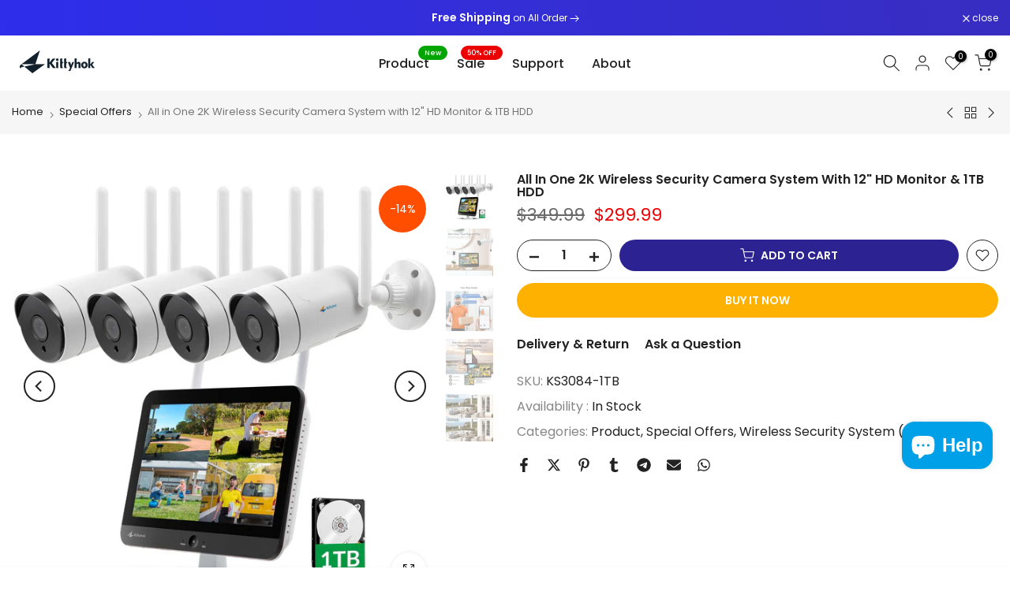

--- FILE ---
content_type: text/css
request_url: https://cdn.shopify.com/extensions/41c60660-0d97-4227-b8c7-9965bd052cb1/contact-form-ultimate-13/assets/app-ets-cf-embed.css
body_size: 3726
content:
.ets_cf_step_form_item:not(.ets_cf_step_active){display:none!important}.ets_cf_col_1{width:8.33%}.ets_cf_col_2{width:16.66%}.ets_cf_col_3{width:25%}.ets_cf_col_4{width:33.33%}.ets_cf_col_6{width:50%}.ets_cf_col_7{width:58.33%}.ets_cf_col_8{width:66.66%}.ets_cf_col_9{width:75%}.ets_cf_col_10{width:83.33%}.ets_cf_col_11{width:91.66%}.ets_cf_col_12{width:100%}.ets_cf_col_item{float:left;margin-bottom:0;padding:0 15px}input.ets_cf_form_control,textarea,textarea.ets_cf_form_control{border:1px solid #d3d8db;width:100%;outline:0!important;background:#f9f9f9;color:#333;padding:10px;border-radius:3px;outline:0!important;box-shadow:none!important}input.ets_cf_form_control[type=file],label input,label input~span{cursor:pointer}.ets_wrap_box_chart .ets_accordion_wrapper .ets_accordion_section{border-bottom:1px solid #ccc}.date-selector-wrapper{color:#333}.ets_cf_row{display:flex;flex-wrap:wrap;width:calc(100% + 30px);margin-bottom:10px;margin-left:-15px;margin-right:-15px}label.ets_cf_form_label{font-weight:600}.textareal_wrap textarea.ets_cf_form_control{border-radius:0!important;border:none!important}.textareal_wrap{border:1px solid #d3d8db}.ets_cfu_add_form_contact.ets_cfu_header_container.active{box-shadow:0 0 6px 0 #b2aed6;-webkit-box-shadow:0 0 6px 0 #b2aed6}.ets_cf_box{width:1170px;margin:30px auto;max-width:100%;padding:5px;box-shadow:0 0 4px 0 #ddd;display:inline-block}.ets_cf_header{margin-bottom:20px;margin-top:0}.ets_cf_wrapper .ets_cf_title{margin-bottom:0;margin-top:0}.ets_cf_thank_msg{background:#ecffee;border-left:3px solid #36b243;padding:15px 40px 15px 20px;border-radius:0;position:relative;color:#0d530d}.ets_cf_ratings_stars .ets-icon,.ets_cf_ratings_stars .ets-icon svg{color:#777676;fill:#777676}.ets_cf_countries.ets_cf_custom_autocomplete .ets_cf_value_box{border:1px solid #dee2e4;height:40px;line-height:40px;padding:0;display:flex;cursor:pointer;align-items:center;padding:0 15px}.ets_cf_icon.js-ets_cf_custom_autocomplete{padding:0 10px;margin-right:-15px}.ets_cf_countries.ets_cf_custom_autocomplete .ets_cf_value_box span.ets_cf_label_country{width:100%;line-height:1;padding:0 10px;white-space:nowrap;text-overflow:ellipsis;overflow:hidden}.ets_cf_countries.ets_cf_custom_autocomplete .ets_cf_custom_select.ets_cf_custom_select_autocomplete{border:1px solid #ccc;position:absolute;background:#fff;top:100%;margin-top:-1px;z-index:1000;min-width:100%}.ets_cf_countries.ets_cf_custom_autocomplete{position:relative}.ets_cf_countries.ets_cf_custom_autocomplete .ets_cf_custom_select.ets_cf_custom_select_autocomplete ul.ets_cf_list_select{list-style:none;padding:0;margin:0}.ets_cf_custom_select i.ets_icon_arrow{position:absolute;right:18px;border-bottom:1px solid #666;border-right:1px solid #666;width:8px;height:8px;z-index:10;transform:rotate(45deg);top:17px;pointer-events:none}.ets_cf_custom_select{position:relative}select.ets_cf_form_control{cursor:pointer}.ets_cf_countries.ets_cf_custom_autocomplete .ets_cf_custom_select.ets_cf_custom_select_autocomplete li.ets_cf_list_item{padding:5px 15px;display:flex;align-items:center;cursor:pointer;margin:0}button.ets_cf_btn.ets_cf_btn_submit{margin-bottom:10px}.ets_cf_countries.ets_cf_custom_autocomplete .ets_cf_custom_select.ets_cf_custom_select_autocomplete li.ets_cf_list_item:not(:last-child){border-bottom:1px solid #ccc}.ets_cf_countries.ets_cf_custom_autocomplete .ets_cf_custom_select.ets_cf_custom_select_autocomplete li.ets_cf_list_item .flag{background-position:center;margin-right:10px}.ets_cf_countries.ets_cf_custom_autocomplete .ets_cf_custom_select.ets_cf_custom_select_autocomplete li.ets_cf_list_item:hover{background:#eee}.ets_cf_countries.ets_cf_custom_autocomplete .ets_cf_custom_select.ets_cf_custom_select_autocomplete li.ets_cf_list_item .ets_cf_country_name{line-height:1.5}.ets_cf_ratings_stars i{cursor:pointer}iframe{max-width:100%}.ets_cf_btn_floating_open_form{border:1px solid #5148a5;padding:14px 20px;border-radius:3px;text-transform:capitalize;color:#fff;background:#5148a5;fill:#ffffff}.ets_cf_only_thank div.ets_cf_box{background:0 0;box-shadow:none}.ets_cf_ratings_stars{margin-top:8px}.ets_cf_only_thank .ets_cf_popup_content{background:0 0!important;box-shadow:none!important;border:none!important}.ets_cf_only_thank .ets_cf_popup_content button.ets_cf_btn_close_popup{display:none}.ets_cf_uppercase{text-transform:uppercase}.ets_cf_align_left{text-align:left}.ets_cf_align_center{text-align:center}.ets_cf_align_right{text-align:right}.ets_cf_title{font-weight:400}.ets_cf_title.ets_cf_bold{font-weight:700}.ets_cf_thank_msg button.ets_cf_close_thank_msg{position:absolute;right:10px;top:50%;transform:translateY(-50%);-webkit-transform:translateY(-50%);border:none;background:0 0;fill:#3d643d;color:#3d643d;cursor:pointer}.required:after{content:"*";color:#e50000;margin-left:5px}.ql-toolbar.ql-snow+textarea.ets_cf_form_control.ets_cf_richtext_editor{border-radius:2px!important}.ets_cf_input_group_password{position:relative}.ets_cf_input_group_password .ets_cf_toggle_view_password{position:absolute;right:0;top:0;bottom:0;display:none;cursor:pointer;padding:0 14px}.ets_cf_input_group_password .ets_cf_toggle_view_password.ets_cf_active{display:flex}.ets_cf_checkbox_item.ets_cf_checkbox_block,.ets_cf_radio_item.ets_cf_radio_block{display:inline-block;margin-right:15px;vertical-align:middle}.nav-right-form-content .form-group.color-box .form_group_content{padding:0;width:100%}.ets_cf_file_desc{font-size:13px;color:#999;margin-bottom:0}.ets_cf_step_footer{text-align:right;margin-bottom:10px}button.ets_cf_btn.ets_cf_btn_submit{padding:9px 15px;position:relative}.ets_cf_btn_submit_step i.ets-icon{vertical-align:middle;display:inline-block;line-height:16px;margin-right:6px}.ets_cf_file_type_txt,span.ets_cf_file_size_txt{font-size:14px;font-style:italic;color:#999;margin-top:5px;display:block}.ets_cf_form_control{outline:0!important}.ets_cf_btn.ets_cf_btn_back_step{float:left}.ets-slider-field span.ets-text-end-of-line{position:absolute;right:0;top:50%;transform:translateY(-50%);-webkit-transform:translateY(-50%);margin-top:4px}.ets_cf_form_step_header{text-align:center;margin-bottom:30px;vertical-align:top;display:flex;display:-webkit-flex;flex-wrap:wrap;-webkit-flex-wrap:wrap;justify-content:center}.ets_cf_step_title.step-ets-label-title{margin-top:5px;margin-bottom:5px;font-size:16px}.ets_cf_field_desc{color:#999;font-size:13px;margin-top:5px}.ql-toolbar.ql-snow{width:100%}.ets_cf_btn_submit i.ets-icon{line-height:16px;vertical-align:middle;display:inline-block}.ets_cf_content_footer{text-align:right}.ets_cf_content_footer.ets_cf_submit_center{text-align:center}.ets_cf_content_footer.ets_cf_submit_left{text-align:left}select.ets_cf_form_control[multiple] option{line-height:30px;padding:9px 10px}.step-ets-step{display:inline-block;text-align:center;position:relative;margin:0 0 25px;width:auto;padding:0 10px;min-width:150px;max-width:170px}label.ets_cf_form_label[data-key=acceptance]{width:100%;display:block}.ets_cf_item_error{color:#d80000;font-size:14px}.step-line:before{top:21px;bottom:0;position:absolute;content:" ";width:100%;right:50%;height:6px;background-color:#ccc;z-index:0}.ets_cf_step_active span.step-line:before,.ets_cf_step_completed span.step-line:before{background:#ffc200}select.ets_cf_form_control[multiple]{background-image:none;padding-left:0;padding-right:0;border:1px solid #d3d8db}.step-ets-step.ets_cf_step_active .ets_cf_step_number,.step-ets-step.ets_cf_step_completed .ets_cf_step_number{background:#ffc200}.ets_cf_btn_back_step,.ets_cf_btn_popup_open_form,.ets_cf_btn_submit,.ets_cf_btn_submit_step,.ets_cf_floating_open_form .ets_cf_btn,button.ets_cf_btn.ets_cf_btn_next_step{height:auto;font-size:14px;position:relative;padding:7px 20px;min-height:34px;border-radius:3px;text-align:center;background:rgb(161 172 171);border:1px solid rgb(161 172 171);box-shadow:none;color:#fff;fill:#ffffff}.ets_cf_btn_back_step:hover,.ets_cf_btn_popup_open_form:hover,.ets_cf_btn_submit:hover,.ets_cf_btn_submit_step:hover,.ets_cf_floating_open_form .ets_cf_btn:hover,button.ets_cf_btn.ets_cf_btn_next_step:hover{background:rgb(152 159 158);color:#fff;fill:#fff}.ets_cf_btn i svg,.ets_cf_btn_back_step svg,.ets_cf_btn_next_step svg,.ets_cf_btn_submit.ets_cf_btn_label_icon svg,.ets_cf_btn_submit_step svg{float:left;margin-top:0}.ets_cf_btn_next_step i.ets_cf_icon,.ets_cf_btn_submit.ets_cf_btn_label_icon i.ets_cf_icon,.ets_cf_btn_submit_step i.ets_cf_icon{margin-right:4px}.ets_cf_btn i.ets_cf_icon,.ets_cf_btn_back_step i.ets_cf_icon{margin-right:5px}.ets_cf_btn{cursor:pointer}textarea.ets_cf_form_control.ets_cf_richtext_editor{width:100%!important}span.suffix{position:absolute;right:0;width:46px;height:100%;padding-top:0;text-align:center;display:flex;align-items:center;justify-content:center}.ets_cf_form_group textarea{width:100%!important}.input_group{display:flex;position:relative}span.suffix .ets_cf_icon{line-height:1;height:14px}.input_group input.ets_cf_form_control{padding-right:35px;margin-bottom:0;max-width:100%}.ets_cf_recaptcha *,.ets_cf_recaptcha iframe{cursor:pointer}.step-ets-step p{margin-top:0;margin-bottom:0;color:#666}.ets_cf_list_item::before{display:none}.ets_cf_list_item::before{display:none}.ets_cf_select_phone_code{display:flex;position:relative}.ets_cf_select_phone_code .ets_cf_value_box{display:flex}.ets_cf_select_phone_code .ets_cf_phone_country_box{border:1px solid #ccc;height:40px;display:flex;align-items:center;min-width:200px;padding:0 15px;position:relative;cursor:pointer}.ets_cf_custom_select_autocomplete li.ets_cf_list_item:hover{cursor:pointer;background:#eee}.ets_cf_select_phone_code .ets_cf_phone_country_box i.ets_cf_icon{position:absolute;right:10px;top:10px}.ets_cf_select_phone_code .ets_cf_phone_country_box span.ets_cf_flag{margin-right:6px}.ets_cf_select_phone_code .ets_cf_custom_autocomplete{display:flex}.ets_cf_select_phone_code .ets_cf_country_phone_code_box{border-top:1px solid #ccc;border-bottom:1px solid #ccc;border-left:1px solid #ccc;padding:0 10px;display:inline-flex;align-items:center;min-width:80px;position:relative;cursor:pointer;border-top-left-radius:3px;border-bottom-left-radius:3px}.ets_cf_select_phone_code .ets_cf_country_phone_code_box .ets_cf_country_phone_code{font-size:15px}.ets_cf_select_phone_code .ets_cf_custom_autocomplete+input.ets_cf_form_control{border-top-left-radius:0;border-bottom-left-radius:0}.ets_cf_select_phone_code .ets_cf_country_phone_code_box:before{content:"";position:absolute;border-bottom:1.5px solid #777;border-left:1.5px solid #777;width:7px;height:7px;transform:rotate(-45deg);-webkit-transform:rotate(-45deg);right:8px;top:13px;pointer-events:none}.ets_cf_custom_autocomplete .ets_cf_custom_select.ets_cf_custom_select_autocomplete{position:absolute;background:#fff;z-index:10;top:100%;min-width:100%}.ets_cf_custom_autocomplete .ets_cf_custom_select.ets_cf_custom_select_autocomplete ul{border:1px solid #ccc;left:0;margin:0;padding:0}.ets_cf_custom_autocomplete .ets_cf_custom_select.ets_cf_custom_select_autocomplete li{margin:0;padding:2px 15px}li.ets_cf_list_item.ets_cf_country_item{font-size:14px;list-style:none}li.ets_cf_list_item.ets_cf_country_item span.flag{margin-right:4px}.step-ets-step .ets_cf_step_number{background:#eaeaea;color:#fff;border:4px solid #fff!important;width:48px;height:48px;border-radius:50%;position:relative;margin-bottom:0;font-size:22px;z-index:1;display:inline-block;font-weight:600;padding:0;line-height:40px;box-shadow:2px 0 0 0 #ddd}.step-ets-step:first-child span.step-line:before{display:none}.nav-right-form-content .form-group.color-box .form_group_content .color-box-content{display:flex;display:-webkit-flex;width:100%}.ets_cf_checkbox_item input[type=radio],.ets_cf_radio_item input[type=radio]{vertical-align:-2px}.ets_cf_input_range{-webkit-appearance:none;margin:10px 0 5px;width:100%;padding:0!important;border:none!important;-moz-appearance:auto;height:14px;background:0 0}.ets_cf_input_range:focus{outline:0}.ets_cf_input_range::-webkit-slider-runnable-track{width:100%;height:4px;cursor:pointer;animate:0.2s;background:#03a9f4;border-radius:25px}input[type=text]{width:100%}.ets_cf_range_wrap span.ets_cf_rang_max{float:right}.ets_cf_form_group{margin-bottom:10px}.ets_cf_input_range::-webkit-slider-thumb{height:20px;width:20px;border-radius:50%;background:#fff;box-shadow:0 0 4px 0 #000;cursor:pointer;-webkit-appearance:none;margin-top:-8px}.ets_cf_input_range:focus::-webkit-slider-runnable-track{background:#03a9f4}.ets_cf_desc p{margin-top:5px}.ets_cf_range_wrap{width:100%;position:relative}.ets_cf_range_value{position:absolute;top:100%;display:flex;display:-webkit-flex}.ets_cf_range_value span{width:28px;height:22px;line-height:22px;text-align:center;background:#03a9f4;color:#fff;font-size:12px;display:block;position:relative;left:0;bottom:15px;transform:translate(-50%,0);-webkit-transform:translate(-50%,0);border-radius:2px}.ets_cf_range_value span:before{content:"";position:absolute;width:0;height:0;border-bottom:10px solid #03a9f4;border-left:5px solid transparent;border-right:5px solid transparent;bottom:100%;left:50%;margin-left:-5px;margin-top:-1px}input[readonly]{cursor:not-allowed!important}.ets_cf_hidden{display:none!important}.ets_cf_checkbox_item input,.ets_cf_radio_item input{display:none}.ets_cf_checkbox_item label,.ets_cf_radio_item label{display:flex;align-items:center}.ets_cf_checkbox_item .ets_cf_checkbox_title,.ets_cf_radio_item .ets_cf_radio_title{padding:0 5px}.ets_cf_checkbox_item .ets_cf_checkbox_check,.ets_cf_radio_item .ets_cf_radio_check{display:block;float:left;border:1px solid #ddd;width:18px;min-width:18px;height:18px;margin-right:4px;position:relative;border-radius:4px}.ets_cf_radio_item .ets_cf_radio_check{border-radius:50%}.ets_cf_checkbox_item input:checked+.ets_cf_checkbox_check{background-color:#777}.ets_cf_radio_item input:checked+.ets_cf_radio_check:after{background-color:#777;border-color:#777}.ets_cf_radio_item input:checked+.ets_cf_radio_check{border-color:#777}.ets_cf_checkbox_item input:checked+.ets_cf_checkbox_check:after{content:"";width:10px;height:5px;position:absolute;top:4px;left:3px;border-left:2px solid #fff;border-bottom:2px solid #fff;transform:rotate(-45deg) skewX(-7deg);-webkit-transform:rotate(-45deg) skewX(-7deg)}.ets_cf_radio_item input:checked+.ets_cf_radio_check:after{content:"";width:10px;height:10px;position:absolute;top:3px;left:3px;border-radius:50%}@keyframes loading{0%{transform:rotate(0);-webkit-transform:rotate(0)}100%{transform:rotate(360deg);-webkit-transform:rotate(360deg)}}@-webkit-keyframes loading{0%{transform:rotate(0);-webkit-transform:rotate(0)}100%{transform:rotate(360deg);-webkit-transform:rotate(360deg)}}.ets_cf_btn_loading i{position:relative}.ets_cf_btn_loading i:after{content:"";position:absolute;border-top:1px solid #fff;border-bottom:1px solid #fff;border-left:1px solid transparent!important;border-right:1px solid transparent!important;width:16px;height:16px;border-radius:50%;left:50%;margin-left:-8px;margin-top:-9px;top:50%;animation:loading .5s infinite linear;-webkit-animation:loading .5s infinite linear}.ets_cf_btn_loading i svg{opacity:0}.ets_cf_btn_submit.ets_cf_btn_label.ets_cf_btn_loading{color:rgba(255,255,255,.1)!important}.ets_cf_btn_submit.ets_cf_btn_label.ets_cf_btn_loading:before{content:"";position:absolute;border-top:1px solid #fff;border-bottom:1px solid #fff;border-left:1px solid transparent!important;border-right:1px solid transparent!important;width:16px;height:16px;border-radius:50%;left:50%;margin-left:-8px;margin-top:-9px;top:50%;animation:loading .5s infinite linear;-webkit-animation:loading .5s infinite linear}.ets_cf_btn_loading:hover i:after{border-top:1px solid #fff;border-bottom:1px solid #fff}.ets_cf_popup.ets_cf_popup_active .ets_cf_box{margin:0!important}.ets_cf_checkbox_item label input[type=checkbox],.ets_cf_radio_item label input[type=checkbox]{position:absolute;opacity:0}.ets_cf_btn i{position:relative;min-width:14px;display:inline-block;vertical-align:middle}select.ets_cf_form_control{min-height:34px;line-height:34px;padding-left:14px;padding-right:14px;padding-top:5px;width:100%;border:1px solid #d3d8db;padding-bottom:5px}.ets_icon_arrow+select.ets_cf_form_control{appearance:none;-webkit-appearance:none;padding-right:35px;background-image:none!important}.ets_cf_alert.ets_cf_alert_error{border:1px solid #cf2020;color:#c80000;font-size:13px;padding:6px 15px;background:#fff6f6;border-radius:0;margin-bottom:10px}.ets_cf_box_wrap textarea{min-height:150px!important}span.suffix.suffix_date,span.suffix[onclick="etsClickIconDate(this)"]{cursor:pointer}.ets_cf_body .ets_cf_select_phone_code .ets_cf_custom_autocomplete,.ets_cf_body input,.ets_cf_body select,.ets_cf_body textarea{font-family:inherit;background:#fff}.ets_verify_email_content.success{border:1px solid #b6d9bd;color:#2f693b;padding:10px 20px 10px 80px;margin:0 auto;background:#d4edd9;border-radius:4px;font-size:14px;max-width:1170px;position:relative;width:90%;text-align:left}span.alert_svg_icon{background:#c6e5c4;position:absolute;left:0;top:0;border-right:1px solid #b6d9bd;bottom:0;width:55px;text-align:center;align-items:center;display:inline-flex;justify-content:center}span.alert_svg_icon svg{width:24px;height:24px;fill:#2f693b;color:#2f693b}.ets_cf_popup{display:none;position:fixed;padding:0;z-index:9999;background:rgba(0,0,0,.7);text-align:center;left:0;top:0;width:100%;height:100%;overflow:auto}.ets_cf_popup.ets_cf_popup_active{display:block}.ets_cf_header_single{text-align:center}.ets_cf_cutom_select i.ets_icon_arrow:before{content:"";width:7px;height:7px;border-bottom:2px solid #333;border-right:2px solid #333;position:absolute;right:15px;transform:rotate(45deg);-webkit-transform:rotate(45deg);top:50%;margin-top:-4px;pointer-events:none}.ets_cf_cutom_select i.ets_icon_arrow+select.ets_cf_form_control{background-image:none;padding-right:30px}.ets_cf_cutom_select{position:relative}.ets_cf_popup .ets_cf_popup_content{position:relative;background-color:#fff;margin:20px auto;padding:0;border:1px solid #888;max-width:100%;display:inline-block;box-shadow:none;-webkit-animation-name:ets-cf-animatetop;-webkit-animation-duration:.4s;animation-name:ets-cf-animatetop;animation-duration:.4s;border-radius:3px;text-align:left}button.ets_cf_circle_icon{width:60px;height:60px!important;border-radius:50%!important;color:#fff;fill:#ffffff;padding:10px!important;text-align:center}.ets_cf_circle_icon .ets_cf_icon_img img{width:36px;display:block;max-width:100%}.ets_cf_btn_floating_open_form img{max-width:40px;display:inline-block;vertical-align:middle}.ets_cf_btn_loading .ets_cf_icon_img img{opacity:0}.ets_cf_section.ets_cf_floating_open_form>.ets_cf_btn{position:fixed;right:20px;bottom:20px;z-index:9999}.ets_cf_section.form_ets_cf_btn_pos_bottom_left.ets_cf_floating_open_form>.ets_cf_btn{right:auto;left:20px}.ets_cf_section.form_ets_cf_btn_pos_bottom_center.ets_cf_floating_open_form>.ets_cf_btn{left:50%;transform:translateX(-50%);-webkit-transform:translateX(-50%);right:auto}.ets_cf_section.form_ets_cf_btn_pos_middle_right.ets_cf_floating_open_form>.ets_cf_btn{top:auto;bottom:50%;transform:translateY(50%);-webkit-transform:translateY(50%)}.ets_cf_section.form_ets_cf_btn_pos_middle_left.ets_cf_floating_open_form>.ets_cf_btn{top:auto;bottom:50%;transform:translateY(50%);-webkit-transform:translateY(50%);left:15px;right:auto}.ets_cf_circle_icon .ets_cf_icon svg{width:24px;height:24px;display:inline-block;vertical-align:middle;float:none}.ets_cf_circle_icon i.ets_cf_icon{margin-right:0!important}.ets_cf_popup_table{display:table;width:auto;margin:0 auto;min-height:100vh}.ets_cf_popup_table-cell{display:table-cell;vertical-align:middle}.ets_cf_floating_open_form.form_ets_cf_btn_pos_bottom_left .ets_cf_popup{left:0;right:auto}::-webkit-input-placeholder{color:#aaa!important}:-ms-input-placeholder{color:#aaa!important}::placeholder{color:#aaa!important}.ets_cf_box.ets_cf_only_thank{box-shadow:none;padding:0!important}.ets_cf_checkbox_item label,.ets_cf_radio_item label{cursor:pointer}@-webkit-keyframes ets-cf-animatetop{from{bottom:300px;opacity:0}to{bottom:0;opacity:1}}@keyframes ets-cf-animatetop{from{bottom:300px;opacity:0}to{bottom:0;opacity:1}}.ets_cf_popup .ets_cf_btn_close_popup{float:right;font-size:28px;font-weight:700;border:none;background:0 0;color:#333;padding:0 12px}.ets_cf_popup .ets_cf_btn_close_popup:focus,.ets_cf_popup .ets_cf_btn_close_popup:hover{color:#000;text-decoration:none;cursor:pointer}.ets_cf_btn_close_popup{position:absolute;right:0;top:0}.date-selector-wrapper{z-index:9999999!important}.ets_cf_icon svg{width:14px;height:14px}.ets_cf_shortcode{display:none!important}.ets_cf_btn_submit .ets_cf_icon_img img{width:22px;max-height:22px;vertical-align:middle}.ets_cf_btn_submit i.ets_cf_icon_img{display:inline-block;vertical-align:middle}.ets_cf_btn_label_icon i.ets_cf_icon_img{margin-right:5px}.ets_cf_btn img{width:22px;max-height:22px;height:auto;vertical-align:middle}.ets_cf_only_thank .ets_cf_box{background:0 0!important}.ets_cf_input_group_password .ets_cf_toggle_view_password{display:flex;align-items:center}.ets_cf_clearfix{clear:both!important;display:block!important}.ets_cf_toggle_view_password:not(.ets_cf_active){display:none!important}.ets_cf_wrapper{text-align:left}span.ets_cf_flag.ets_cf_hidden+span.ets_cf_label_country{padding-left:0!important}.f32 .flag{display:inline-block;height:16px;width:16px;vertical-align:text-top;line-height:16px;min-width:16px;background-repeat:no-repeat;background-position:center}.ets_cf_content_footer{margin-bottom:10px}.ets_cf_loading{display:none!important}.ets_cf_loaded{display:block!important}


--- FILE ---
content_type: text/css
request_url: https://kittyhok.com/cdn/shop/t/5/assets/collection.css?v=174114458758614377541694766867
body_size: 1395
content:
.t4s-collection-item{margin-bottom:var(--mgb)}.t4s-collection-item:not(.t4s-coll-style-5):not(.t4s-coll-style-7):not(.t4s-coll-style-11):not(.t4s-coll-style-12):not(.t4s-coll-style-14) .t4s-cat-content{border-radius:var(--item-rd)}.t4s-collection-item .t4s_ratio{--aspect-ratioapt: 4/3;overflow:hidden}.t4s-collection-item .t4s_ratio{border-radius:var(--item-rd);overflow:hidden}.t4s-collection-item .t4s-eff-border-run:before,.t4s-collection-item .t4s-eff-border-run:after,.t4s-collection-item .t4s_ratio>svg,.t4s-collection-item .t4s_ratio>img{border-radius:var(--item-rd)}.t4s-collection-item .t4s-source-icon .t4s-coll-img{display:inline-block;vertical-align:top}.t4s-collection-item .t4s-source-icon .t4s-coll-icon{min-width:86px;min-height:86px;display:inline-flex;justify-content:center;align-items:center;font-size:40px;color:var(--border-cl)}.t4s-collection-item .t4s-source-icon .t4s-obj-eff{transition:.5s ease 0s}.t4s-collection-item .t4s-cat-subtitle span.t4s-text{margin:0 3px}.t4s-collection-item .t4s-cate-wrapper{position:absolute;z-index:3;left:50%;min-width:150px;height:44px;padding:0;text-align:center;-webkit-transform:translateX(-50%);transform:translate(-50%);display:flex;flex-direction:column;justify-content:center;align-items:center;bottom:var(--space-bottom)}.t4s-collection-border-true .t4s-collection-item .t4s-cate-wrapper{bottom:calc(var(--space-bottom) + 1px)}.t4s-coll-style-1 .t4s-cate-wrapper{box-shadow:1px 1px #0000001a}.t4s-collection-item .t4s-cat-title,.t4s-collection-item .t4s-cat-subtitle{min-height:24px;line-height:1;display:flex;justify-content:center;align-items:center;transition:all .5s ease;font-size:14px;font-weight:600}.t4s-collection-item .t4s-cat-title{position:relative;z-index:2;color:var(--color);background-color:var(--bg-color)}.t4s-collection-item .t4s-cat-subtitle{color:var(--subtitle-cl)}.t4s-collection-item .t4s-cat-subtitle{display:none}.t4s-coll-style-1 .t4s-cat-title,.t4s-coll-style-6 .t4s-cat-title,.t4s-coll-style-9 .t4s-cat-title{width:100%;height:100%;padding:5px 20px;display:inline-flex;justify-content:center;align-items:center}.t4s-coll-style-2 .t4s-cate-wrapper,.t4s-coll-style-3 .t4s-cate-wrapper{position:absolute;text-align:center;top:50%;left:15px;right:15px;bottom:auto!important;transform:translateY(-50%);text-shadow:0 0 4px rgb(0,0,0,.4);-webkit-hyphens:auto;hyphens:auto;z-index:10;transition:.3s;box-shadow:none;min-height:1px;height:auto;display:block}.t4s-coll-style-2 .t4s-cat-title{width:auto;display:inline-flex;vertical-align:top;padding:0}.t4s-coll-style-3 .t4s-cat-title{transform:translateY(-15px);font-size:23px;display:flex}.t4s-coll-style-3 .t4s-cat-subtitle{opacity:0;visibility:hidden;transform:translateY(15px);position:absolute;z-index:1;display:inline-block;vertical-align:top;left:0;right:0;font-weight:400}.t4s-coll-style-4 .t4s-cat-title,.t4s-coll-style-4 .t4s-cat-subtitle{width:100%;height:100%;padding:5px 20px;display:inline-flex;justify-content:center;align-items:center}.t4s-coll-style-4 .t4s-cat-subtitle{opacity:0;visibility:hidden;transform:translateY(0);position:absolute;z-index:3;left:0;right:0;top:0;bottom:0;height:100%;margin:auto;color:var(--subtitle-cl2);background-color:var(--subtitle-cl)}.t4s-coll-style-5 .t4s-cate-wrapper{position:static;bottom:0;left:0;right:0;display:block;box-shadow:none;transform:translate(0);padding:var(--space-bottom) 0 0;height:auto}.t4s-coll-style-5 .t4s-cat-title{font-size:18px;font-weight:500;font-family:var(--font-heading-family)}.t4s-coll-style-5 .t4s-cat-subtitle{display:flex;font-weight:400;font-family:var(--font-family-2)}.t4s-coll-style-7 .t4s-cate-wrapper{position:static;bottom:0;left:0;right:0;display:block;box-shadow:none;transform:translate(0)}.t4s-collection-border-true .t4s-coll-style-7 .t4s-cate-wrapper{margin-top:-1px;border:solid 1px var(--border-cl)}.t4s-coll-style-7 .t4s-cat-title{height:100%}.t4s-coll-style-8 .t4s-cate-wrapper{display:none}.t4s-coll-style-9 .t4s-cate-wrapper{width:calc(100% - 30px);left:15px;right:15px;transform:none}.t4s-coll-style-9 .t4s-cat-title{font-size:17px}.t4s-coll-style-10 span.t4s-count{margin-right:5px}.t4s-coll-style-10 .t4s-cate-wrapper{width:100%;left:0;right:0;transform:none;flex-direction:column;font-weight:400;box-shadow:0 0;padding:10px;background-color:var(--bg-color);height:auto;min-height:44px}.t4s-collection-border-true .t4s-coll-style-10 .t4s-cate-wrapper{width:calc(100% - 2px);left:1px;right:1px}.t4s-coll-style-10 .t4s-cat-title{font-size:18px;font-weight:500;color:var(--color);width:100%;background-color:transparent}.t4s-coll-style-10 .t4s-coll-img{padding-bottom:30px}.t4s-coll-style-10 .t4s-cat-subtitle{font-weight:400;width:100%;display:flex}.t4s-coll-style-11 .t4s-cate-wrapper,.t4s-coll-style-12 .t4s-cate-wrapper,.t4s-coll-style-14 .t4s-cate-wrapper{position:static;-webkit-transform:none;transform:none;min-width:1px;box-shadow:none;padding:0;min-height:1px;height:auto;font-weight:400;padding:var(--space-bottom) 0 0}.t4s-collection-border-true .t4s-coll-style-11 .t4s-img-wrap{border-width:1.5px}.t4s-coll-style-11 .t4s-cat-title,.t4s-coll-style-12 .t4s-cat-title{line-height:21px}.t4s-coll-style-13 .t4s-cate-wrapper{height:25px;min-width:90px}.t4s-coll-style-13 .t4s-cat-title{font-size:12px;line-height:18px;height:100%;width:100%;padding:0 20px}.t4s-collection-item.t4s-coll-style-14{margin-bottom:0}.t4s-collection-item.t4s-coll-style-14 .t4s-cat-title{font-weight:500;font-size:18px;margin-top:-5px;display:block;line-height:24px}.t4s-collection-item.t4s-coll-style-14 .t4s-cat-title .t4s-count{display:inline-block!important;background-color:transparent;color:var(--count-cl-pri);vertical-align:middle;position:static;font-weight:400;font-size:18px;padding:0}.t4s-collection-item{--color: var(--title-cl-second);--bg-color: var(--title-cl-pri);--color-hover: var(--title-cl-second-hover);--bg-color-hover: var(--title-cl-pri-hover)}.t4s-coll-style-2,.t4s-coll-style-3,.t4s-coll-style-5,.t4s-coll-style-11,.t4s-coll-style-12,.t4s-coll-style-14{--color: var(--title-cl-pri);--bg-color: tranparent;--color-hover: var(--title-cl-pri-hover);--bg-color-hover: tranparent}a.t4s-loadpreview{margin-bottom:50px}.t4s-coll-style-15 .t4s-cate-wrapper{height:auto;min-width:1px}.t4s-coll-style-15 .t4s-cat-title{font-weight:500;font-size:14px;line-height:22px;min-height:1px;color:var(--title-cl-pri);background-color:transparent}.t4s-coll-style-15:hover{--border-cl: var(--title-cl-pri-hover)}.t4s-coll-style-15:hover .t4s-cat-content{background-color:var(--title-cl-pri-hover)}.t4s-coll-style-15:hover .t4s-cat-title,.t4s-coll-style-15:hover .t4s-cat-title:hover,.t4s-coll-style-15 .t4s-cat-title:hover{color:var(--title-cl-second-hover)}.t4s-coll-style-15:hover .t4s-coll-img{filter:brightness(2)}.t4s-collection-border-true.t4s-has-collection16 .t4s-collection-item .t4s-img-wrap:before{display:none}.t4s-collection-border-true.t4s-has-collection16 .t4s-collection-item{position:relative}.t4s-collection-border-true.t4s-has-collection16 .t4s-collection-item:before{content:"";position:absolute;z-index:3;left:0;top:0;right:0;bottom:0;border:solid 1px var(--border-cl);border-radius:var(--item-rd);pointer-events:none}.t4s-coll-style-16{--color: var(--title-cl-pri);--bg-color: transparent;--color-hover: var(--title-cl-pri-hover);--bg-color-hover: transparent}.t4s-coll-style-16 .t4s-cat-content{padding:20px}.t4s-coll-style-16 .t4s-cate-wrapper{height:auto;min-width:1px;position:static;transform:none}.t4s-coll-style-16 .t4s-cat-title{font-weight:500;font-size:15px;line-height:22.5px;min-height:1px;color:var(--title-cl-pri);background-color:transparent;margin-bottom:20px}.t4s-coll-style-16 .t4s-cat-title:hover{color:var(--title-cl-pri-hover);background-color:transparent}.t4s-has-collection16 .t4s-coll-style-16 .t4s-img-wrap{max-width:100px;margin:20px auto 10px}@media (max-width: 1199px) and (min-width: 1025px){.t4s-coll-layout-2.has-3-item .coll-item-1 .t4s_ratio,.t4s-coll-layout-3.has-3-item .coll-item-3 .t4s_ratio{--aspect-ratioapt: 570/635 !important}.t4s-coll-layout-4.has-3-item .coll-item-2 .t4s_ratio,.t4s-coll-layout-4.has-3-item .coll-item-3 .t4s_ratio,.t4s-coll-layout-5.has-3-item .coll-item-1 .t4s_ratio,.t4s-coll-layout-5.has-3-item .coll-item-3 .t4s_ratio,.t4s-coll-layout-6.has-3-item .coll-item-1 .t4s_ratio,.t4s-coll-layout-6.has-3-item .coll-item-2 .t4s_ratio,.t4s-coll-layout-4.has-4-item .coll-item-4 .t4s_ratio{--aspect-ratioapt: 270/636 !important}.t4s-coll-layout-3.has-4-item .coll-item-1 .t4s_ratio{--aspect-ratioapt: 570/633 !important}.t4s-coll-layout-5.has-4-item .coll-item-4 .t4s_ratio{--aspect-ratioapt: 570/670 !important}.t4s-coll-layout-6.has-4-item .coll-item-1 .t4s_ratio,.t4s-coll-layout-6.has-4-item .coll-item-4 .t4s_ratio{--aspect-ratioapt: 400/640 !important}.t4s-coll-layout-1.has-5-item .coll-item-4 .t4s_ratio,.t4s-coll-layout-1.has-5-item .coll-item-5 .t4s_ratio{--aspect-ratioapt: 570/318 !important}.t4s-coll-layout-2.has-5-item .coll-item-3 .t4s_ratio{--aspect-ratioapt: 400/639 !important}.t4s-coll-layout-5.has-5-item .coll-item-1 .t4s_ratio,.t4s-coll-layout-5.has-5-item .coll-item-5 .t4s_ratio{--aspect-ratioapt: 400/677 !important}.t4s-coll-layout-5.has-6-item .coll-item-1 .t4s_ratio{--aspect-ratioapt: 400/679 !important}.t4s-coll-layout-5.has-6-item .coll-item-2 .t4s_ratio,.t4s-coll-layout-5.has-6-item .coll-item-3 .t4s_ratio{--aspect-ratioapt: 400/320 !important}.t4s-coll-layout-1.has-7-item .coll-item-1 .t4s_ratio,.t4s-coll-layout-1.has-7-item .coll-item-2 .t4s_ratio,.t4s-coll-layout-1.has-7-item .coll-item-6 .t4s_ratio,.t4s-coll-layout-1.has-7-item .coll-item-7 .t4s_ratio{--aspect-ratioapt: 400/319 !important}.t4s-coll-layout-2.has-7-item .coll-item-6 .t4s_ratio{--aspect-ratioapt: 400/298 !important}}@media (max-width: 1024px) and (min-width: 768px){.t4s-collection-manual .t4s-collection-manual .t4s-collection-item .t4s_ratio{--aspect-ratioapt: var(--aspect-ratioapttb) !important}.t4s-collection-item .t4s-cate-wrapper{bottom:var(--space-bottom-tb)}.t4s-collection-border-true .t4s-collection-item .t4s-cate-wrapper{bottom:calc(var(--space-bottom-tb) + 1px)}}@media (max-width: 991px){.t4s-coll-layout-2.has-3-item .coll-item-1 .t4s_ratio,.t4s-coll-layout-3.has-3-item .coll-item-3 .t4s_ratio,.t4s-coll-layout-5.has-3-item .coll-item-2 .t4s_ratio,.t4s-coll-layout-6.has-3-item .coll-item-3 .t4s_ratio,.t4s-coll-layout-3.has-4-item .coll-item-1 .t4s_ratio,.t4s-coll-layout-7.has-4-item .coll-item-4 .t4s_ratio{--aspect-ratioapt: 570/400 !important}.t4s-coll-layout-4.has-3-item .coll-item-1 .t4s_ratio,.t4s-coll-layout-5.has-3-item .coll-item-1 .t4s_ratio,.t4s-coll-layout-5.has-3-item .coll-item-3 .t4s_ratio,.t4s-coll-layout-6.has-3-item .coll-item-1 .t4s_ratio,.t4s-coll-layout-6.has-3-item .coll-item-2 .t4s_ratio{--aspect-ratioapt: 570/300 !important}.t4s-coll-layout-4.has-3-item .coll-item-2 .t4s_ratio,.t4s-coll-layout-4.has-3-item .coll-item-3 .t4s_ratio,.t4s-coll-layout-6.has-3-item .coll-item-1 .t4s_ratio,.t4s-coll-layout-6.has-3-item .coll-item-2 .t4s_ratio{--aspect-ratioapt: 270/300 !important}.t4s-coll-layout-4.has-4-item .coll-item-4 .t4s_ratio{--aspect-ratioapt: 570/627 !important}.t4s-coll-layout-5.has-4-item .coll-item-4 .t4s_ratio{--aspect-ratioapt: 570/696 !important}.t4s-coll-layout-6.has-4-item .coll-item-1 .t4s_ratio{--aspect-ratioapt: 400/633 !important}.t4s-coll-layout-2.has-5-item .coll-item-3 .t4s_ratio{--aspect-ratioapt: 400/634 !important}.t4s-coll-layout-4.has-5-item .coll-item-3 .t4s_ratio{--aspect-ratioapt: 400/300 !important}.t4s-coll-layout-5.has-5-item .coll-item-1 .t4s_ratio{--aspect-ratioapt: 400/651 !important}.t4s-coll-layout-5.has-6-item .coll-item-1 .t4s_ratio{--aspect-ratioapt: 400/664 !important}.t4s-coll-layout-2.has-7-item .coll-item-5 .t4s_ratio,.t4s-coll-layout-2.has-7-item .coll-item-7 .t4s_ratio{--aspect-ratioapt: 570/300 !important}}@media (max-width: 767px){.t4s-collection-item{margin-bottom:var(--mgb-mb)}.t4s-cate-wrapper{padding:5px 10px;min-height:30px}.t4s-coll-layout-4.has-4-item .coll-item-3 .t4s_ratio,.t4s-coll-layout-5.has-4-item .coll-item-4 .t4s_ratio,.t4s-coll-layout-6.has-4-item .coll-item-1 .t4s_ratio,.t4s-coll-layout-6.has-4-item .coll-item-4 .t4s_ratio{--aspect-ratioapt: 570/400 !important}.t4s-coll-layout-4.has-4-item .coll-item-4 .t4s_ratio{--aspect-ratioapt: 570/300 !important}.t4s-coll-layout-2.has-5-item .coll-item-3 .t4s_ratio,.t4s-coll-layout-5.has-5-item .coll-item-1 .t4s_ratio,.t4s-coll-layout-5.has-5-item .coll-item-5 .t4s_ratio{--aspect-ratioapt: 400/250 !important}.t4s-coll-layout-5.has-6-item .coll-item-1 .t4s_ratio{--aspect-ratioapt: 400/300 !important}.t4s-collection-item .t4s-cate-wrapper{bottom:var(--space-bottom-mb)}.t4s-collection-border-true .t4s-collection-item .t4s-cate-wrapper{bottom:calc(var(--space-bottom-mb) + 1px)}}@media (max-width: 480px){.t4s-collection-item .t4s-cate-wrapper{max-width:90%;margin:auto;min-width:100px}.t4s-coll-style-5 .t4s-cate-wrapper,.t4s-coll-style-7 .t4s-cate-wrapper,.t4s-coll-style-11 .t4s-cate-wrapper,.t4s-coll-style-12 .t4s-cate-wrapper{padding:var(--space-bottom-mb) 0 0}}.t4s-collection-item .t4s-coll-img{padding:var(--item-pd)}.t4s-collection-border-true .t4s-collection-item .t4s-coll-img{padding:0}.t4s-collection-border-true .t4s-collection-item .t4s-img-wrap{overflow:hidden;position:relative;border-radius:var(--item-rd);padding:var(--item-pd)}.t4s-collection-border-true .t4s-collection-item .t4s-img-wrap:before{content:"";position:absolute;z-index:3;width:100%;height:100%;left:0;top:0;border:solid 1px var(--border-cl);border-radius:var(--item-rd)}.t4s-collection-border-true.t4s-gx-md-0 .t4s-collection-item{margin-inline-start:-1px}.t4s-collection-border-true.t4s-gy-md-0 .t4s-collection-item{margin-bottom:-1px}.t4s-collection-small .t4s-collection-item .t4s-coll-img{width:86px}.t4s-collection-medium .t4s-collection-item .t4s-coll-img{width:102px}.t4s-collection-large .t4s-collection-item .t4s-coll-img{width:150px}.t4s-collection-item .t4s-coll-img .t4s-count,.t4s-collection-item .t4s-cat-title .t4s-count{background-color:var(--count-cl-pri);color:var(--count-cl-second);height:20px;line-height:20px;display:inline-flex;align-items:center;justify-content:center;min-width:26px;width:auto;padding:0 5px;font-size:11px;border-radius:10px;position:absolute;z-index:4;left:auto;right:10%;top:10%}.t4s-collection-item .t4s-cat-title .t4s-count{right:auto;left:100%;top:-5px}.t4s-collection-item .t4s-source-icon .t4s-coll-img .t4s-count{right:-8px;top:12px}.t4s-list-collections[style*="--item-rd:0%"] .t4s-collection-item .t4s-coll-img .t4s-count{top:5px;right:5px}.t4s-collection-small .t4s-collection-item .t4s-coll-img .t4s-count,.t4s-collection-medium .t4s-collection-item .t4s-coll-img .t4s-count{right:-10px;top:12px}.t4s-collection-large .t4s-collection-item .t4s-coll-img .t4s-count{right:0;top:20px}.t4s-collection-item:not(.t4s-coll-style-12) .t4s-cat-title .t4s-count{display:none}.t4s-prs-footer{margin-top:40px}@media (max-width: 767px){.t4s-collection-border-true.t4s-gx-0.t4s-gy-0{border-top:solid 1px var(--border-cl);border-left:solid 1px var(--border-cl)}.t4s-collection-border-true.t4s-gx-0.t4s-gy-0 .t4s-collection-item .t4s-img-wrap:before{box-shadow:inset -1px -1px var(--border-cl),-1px -1px var(--border-cl);border:none}.t4s-collection-border-true.t4s-gx-0.t4s-gy-0.t4s-has-collection16{border:none}}@media (-moz-touch-enabled: 0),(hover: hover){.t4s-collection-item .t4s-cat-title:hover{color:var(--color-hover);background-color:var(--bg-color-hover)}.t4s-coll-style-3:hover .t4s-cat-title,.t4s-coll-style-3:hover .t4s-cat-subtitle{opacity:1;visibility:visible;transform:translateY(0)}.t4s-coll-style-3:hover .t4s-cate-wrapper>a{opacity:1;visibility:visible;transform:translateY(0)}.t4s-coll-style-4 .t4s-cate-wrapper:hover .t4s-cat-subtitle{opacity:1;visibility:visible}.t4s-coll-style-10.t4s-collection-item .t4s-cat-title:hover{color:var(--color);background-color:transparent}}@media (max-width: 320px){.t4s-collection-item .t4s-cat-title,.t4s-collection-item .t4s-cat-subtitle{font-size:12px;font-weight:500}}
/*# sourceMappingURL=/cdn/shop/t/5/assets/collection.css.map?v=174114458758614377541694766867 */


--- FILE ---
content_type: text/javascript
request_url: https://cdn.shopify.com/extensions/1d643a34-c26e-42b9-a07c-dc5b23779b1b/yeps-48/assets/yeps.js
body_size: 30755
content:
(()=>{var e={25:(e,t,n)=>{"use strict";n.r(t),n.d(t,{emitter:()=>s,getClientId:()=>p,pageView:()=>l,store:()=>c,visitCounter:()=>f});const r=function(e){return e=e||Object.create(null),{on:function(t,n){(e[t]||(e[t]=[])).push(n)},off:function(t,n){e[t]&&e[t].splice(e[t].indexOf(n)>>>0,1)},emit:function(t,n){(e[t]||[]).slice().map((function(e){e(n)})),(e["*"]||[]).slice().map((function(e){e(t,n)}))}}};var o,i=n(758),a=n(763),u=n.n(a);null!=(o=window)&&null!=(o=o.location)&&null!=(o=o.hash)&&o.includes("#yepsReset")&&(u().removeAll(),history.pushState(null,null," "));var c={pageView:{},visitCount:{},visit:{},closeTime:u().get("closeTime")||{},successTime:u().get("successTime")||{},triggeredTime:u().get("triggeredTime")||{},language:(0,i.navigatorLanguage)()},s=r();function l(){var e,t=window.YepsID,n=u().get("lastPageView"),r=p(),o=(0,i.now)(),a=document.body.clientWidth,l=Object.fromEntries(new URLSearchParams(window.location.search));e=location.href.includes("referrer=true")?location.href:function(e){var t=e&&e.time,n=document.referrer;if(n&&i.url.parse(n).host!==location.host)return n;if(!t||(0,i.now)()-t>36e5)return n;return u().get("referrer")||n}(n);var f=Math.min(window.screen.width,window.screen.height)<768,d=navigator.userAgent.indexOf("Mobi")>-1,h=f||d?"mobile":"desktop",_=window.YepsContext||{},v=_.productId,m=_.collectionId,y=_.pageId,g=_.articleId,b=_.pageType,w=_.marketId,k=_.currency,x=_.locale,C=_.productTags,S=void 0===C?[]:C,L=_.customerTags,T=void 0===L?[]:L,q={clientId:r,hostId:t,referrer:e,time:o,bodyWidth:a,host:location.host,currentPage:location.href,previousPage:document.referrer,currentPageTitle:document.title,language:(0,i.navigatorLanguage)(),userAgent:navigator.userAgent,deviceType:h,productTags:S,customerTags:T,productId:v,collectionId:m,pageId:y,articleId:g,marketId:w,currency:k,locale:x,queryParams:l,pageType:b};window.Shopify&&window.Shopify.theme&&window.Shopify.theme.theme_store_id&&(q.shopifyThemeStoreId=window.Shopify.theme.theme_store_id),u().set("referrer",e),u().set("lastPageView",q);var P=u().get("firstPageView");return P&&(0,i.now)()-P.time>36e5&&(u().remove("firstPageView"),P=null),P||(u().set("firstPageView",q),P=q),c.firstPageView=P,c.lastPageView=n,c.pageView=q,s.emit("pageView",q),window.YepsLegacy&&(q.migrated=!0),q}function f(){var e=(0,i.now)(),t=u().get("lastVisit"),n=!t||e-t.time>36e5,r=+u().get("pagesAllCount")||0,o=n?0:+u().get("pagesVisitCount")||0,a=+u().get("visitsCount")||0;n&&(t={time:e},a++,u().set("visitsCount",a),u().set("lastVisit",t)),o++,r++,u().set("pagesVisitCount",o),u().set("pagesAllCount",r);var l={visits:a,pagesVisit:o,pagesAll:r};return c.visit=t,c.visitCount=l,s.emit("visitCount",l),l}function p(){var e=u().get("clientId");return e||(e=function(){var e=(+new Date+"").split(""),t="abcdefghijklmnopqrstuvwxyz".split("");for(;t.length;)e.splice((0,i.random)(e.length-1),0,t.splice((0,i.random)(t.length-1),1)[0]);return e.join("")}(),u().set("clientId",e),e)}s.on("close",(function(e){var t=e.id;t&&(c.closeTime[t]=(0,i.now)(),u().set("closeTime",c.closeTime))})),s.on("success",(function(e){var t=e.id;t&&(c.successTime[t]=(0,i.now)(),u().set("successTime",c.successTime))}))},198:(e,t,n)=>{function r(){return r=Object.assign?Object.assign.bind():function(e){for(var t=1;t<arguments.length;t++){var n=arguments[t];for(var r in n)Object.prototype.hasOwnProperty.call(n,r)&&(e[r]=n[r])}return e},r.apply(this,arguments)}var o=n(758),i=n(25).store,a=n(763),u={current:"pageView",first:"firstPageView",last:"lastPageView"},c=function(e){var t=e.context;return i[u[t||"current"]]},s={host:{get:function(){return i.pageView.host},check:function(e){var t,n=e.operator,r=e.get,o=e.query,i=r();return null!=(t=i)&&t.endsWith(null==o?void 0:o.toString())&&(i=o.toString()),null===i?null:n(i,o)}},newUrl:{get:function(e){var t;return null==(t=c(e))?void 0:t.currentPage},check:function(e){var t=e.operator,n=e.get,r=e.query,o=n();if(r){var i=new URL(o);o=i.pathname;var a=r.toString();a.startsWith("/")||(o=i.origin+o),a.includes("?")&&(o+=i.search)}return null===o?null:t(o,r)}},url:{get:function(e){var t;return null==(t=c(e))?void 0:t.currentPage},check:function(e){var t=e.operator,n=e.get,r=e.query,o=n();if(r&&r.toString().startsWith("/")){var i=new URL(o);o=i.pathname+i.search}return null===o?null:t(o,r)}},prevUrl:{get:function(){return i.pageView.previousPage},check:function(e){var t=e.operator,n=e.get,r=e.query,o=n();if(r&&r.toString().startsWith("/")){var i=new URL(o);o=i.pathname+i.search}return null===o?null:t(o,r)}},referrer:{get:function(e){var t;return null==(t=c(e))?void 0:t.referrer},check:function(e){var t=e.operator,n=e.get,r=e.query,o=n();if(!o)return null;var i=new URL(o);return t(o=o.includes("referrer=true")?i.pathname+i.search:i.hostname,r)}},browserLanguage:{get:function(){return i.pageView.language},check:function(e){var t=e.operator,n=e.get,r=e.query,o=n();return null===o?null:t(o,r)}},deviceType:{get:function(){return i.pageView.deviceType},check:function(e){var t=e.operator,n=e.get,r=e.query,o=n();return null===o?null:t(o,r)}},pageType:{get:function(e){var t;return null==(t=c(e))?void 0:t.pageType},check:function(e){var t=e.operator,n=e.get,r=e.query,o=n();return null===o?null:t(o,r)}},countryCode:{get:function(){return i.pageView.countryCode},check:function(e){var t=e.operator,n=e.get,r=e.query,o=n();return null===o?null:t(o,r)}},productTags:{get:function(e){var t;return null==(t=c(e))?void 0:t.productTags},check:function(e){var t=e.operator,n=e.get,r=e.query,o=n();return null===o?null:t(o,r)}},customerTags:{get:function(){return i.pageView.customerTags},check:function(e){var t=e.operator,n=e.get,r=e.query,o=n();return null===o?null:t(o,r)}},product:{get:function(e){var t;return null==(t=c(e))?void 0:t.productId},check:function(e){var t=e.operator,n=e.get,r=e.query,o=n();return null===o?null:t(o,r)}},collection:{get:function(e){var t;return null==(t=c(e))?void 0:t.collectionId},check:function(e){var t=e.operator,n=e.get,r=e.query,o=n();return null===o?null:t(o,r)}},page:{get:function(e){var t;return null==(t=c(e))?void 0:t.pageId},check:function(e){var t=e.operator,n=e.get,r=e.query,o=n();return null===o?null:t(o,r)}},article:{get:function(e){var t;return null==(t=c(e))?void 0:t.articleId},check:function(e){var t=e.operator,n=e.get,r=e.query,o=n();return null===o?null:t(o,r)}},utmSource:{get:function(e){var t;return null==(t=c(e))||null==(t=t.queryParams)?void 0:t.utm_source},check:function(e){var t=e.operator,n=e.get,r=e.query,o=n();return null===o?null:t(o,r)}},utmMedium:{get:function(e){var t;return null==(t=c(e))||null==(t=t.queryParams)?void 0:t.utm_medium},check:function(e){var t=e.operator,n=e.get,r=e.query,o=n();return null===o?null:t(o,r)}},utmCampaign:{get:function(e){var t;return null==(t=c(e))||null==(t=t.queryParams)?void 0:t.utm_campaign},check:function(e){var t=e.operator,n=e.get,r=e.query,o=n();return null===o?null:t(o,r)}},market:{get:function(){return i.pageView.marketId},check:function(e){var t=e.operator,n=e.get,r=e.query,o=n();return null===o?null:t(o,r)}},currency:{get:function(){return i.pageView.currency},check:function(e){var t=e.operator,n=e.get,r=e.query,o=n();return null===o?null:t(o,r)}},locale:{get:function(){return i.pageView.locale},check:function(e){var t=e.operator,n=e.get,r=e.query,o=n();return null===o?null:t(o,r)}},time:{get:function(){return(new Date).getTime()},check:function(e){var t=e.operator,n=e.get,r=e.query,o=n();return null===o?null:t(o,r)}},timePage:{get:function(){return i.pageView.time&&(o.now()-i.pageView.time)/1e3},check:function(e){var t=e.operator,n=e.get,r=e.query,o=n();return null===o?null:t(o,r)},async:function(e){var t=e.check,n=e.query;return new Promise((function(e){null===t()&&e(!0),t()&&e(!0),n&&f(t,e)}))}},timeVisit:{reuse:!0,get:function(){return i.visit.time&&(o.now()-i.visit.time)/1e3},check:function(e){var t=e.operator,n=e.get,r=e.query,o=n();return null===o?null:t(o,r)},async:function(e){var t=e.check;e.query,e.get;return new Promise((function(e){var n=t();return null===n&&e(!0),e(n)}))}},visits:{get:function(){return i.visitCount.visits},check:function(e){var t=e.operator,n=e.get,r=e.query;return t(n(),r)},async:function(e){var t=e.check;e.query,e.get;return new Promise((function(e){return e(t())}))}},pagesVisit:{get:function(){return i.visitCount.pagesVisit},check:function(e){var t=e.operator,n=e.get,r=e.query;return t(n(),r)},async:function(e){var t=e.check;e.query,e.get;return new Promise((function(e){return e(t())}))}},pagesAll:{get:function(){return i.visitCount.pagesAll},check:function(e){var t=e.operator,n=e.get,r=e.query;return t(n(),r)},async:function(e){var t=e.check;e.query,e.get;return new Promise((function(e){return e(t())}))}},timeSinceClose:{reuse:!0,get:function(e){var t=e.id;return i.closeTime[t]&&(o.now()-i.closeTime[t])/1e3||null},check:function(e){var t=e.operator,n=e.get,r=e.query,o=n();return null===o||t(o,r)},async:function(e){var t=e.check;return new Promise((function(e){var n=t();return n&&e(!0),e(n)}))}},timeSinceSuccess:{reuse:!0,get:function(e){var t=e.id;return i.successTime[t]&&(o.now()-i.successTime[t])/1e3||null},check:function(e){var t=e.operator,n=e.get,r=e.query,o=n();return null===o||t(o,r)},async:function(e){var t=e.check;return new Promise((function(e){var n=t();return n&&e(!0),e(n)}))}}},l={and:function(e,t){return new Promise((function(n){var r=e.query||e;return o.isObject(r)?p(Object.keys(r).map((function(n){var o=s[e.name]||l[n];return s[e.name]&&(o.name=e.name),t({name:n,query:r[n],rule:o})}))).then((function(e){n(e)})):n(!1)}))},or:function(e,t){if(o.isArray(e.query)){var n=e.rule&&!!e.rule.async,r=e.query.map((function(r){return t({query:r,name:e.name,async:n})}));return n?Promise.race(r):Promise.all(r).then((function(e){return-1!==e.indexOf(!0)}))}if(o.isArray(e)){var i=h(e).length>0,a=e.map((function(e){return t({query:e,async:i})}));return i?Promise.race(a):Promise.all(a).then((function(e){return-1!==e.indexOf(!0)}))}return Promise.resolve(!0)},contains:function(e,t){return-1!==e.indexOf(t)},notContains:function(e,t){return!e||-1===e.indexOf(t)},in:function(e,t){return-1!==t.indexOf(e)},nin:function(e,t){return-1===t.indexOf(e)},eq:function(e,t){return e===t},ne:function(e,t){return e!==t},not:function(e,t){return e!==t},lt:function(e,t){return e<t},gt:function(e,t){return e>t},lte:function(e,t){return e<=t},gte:function(e,t){return e>=t},pct:function(e,t){return e>=t},regex:function(e,t){try{return new RegExp(t,"gi").test(e)}catch(e){return!1}}},f=function(e,t){var n=setInterval((function(){e()&&(clearInterval(n),t(!0))}),250)},p=function(e){return Promise.all(e).then((function(e){for(var t=0;t<e.length;t++)if(!e[t])return!1;return!0}))},d=function(e,t){return t?new Promise((function(t){e.then((function(e){e&&t(e)}))})):e},h=function e(t){return o.isArray(t)?t.reduce((function(t,n){return[].concat(t,e(n))}),[]):o.isObject(t)?Object.keys(t).filter((function(e){return s[e]&&"function"==typeof s[e].async})):void 0},_=function(){function e(e,t){var n=this,r=Object.assign({},e),u=r.request;return u&&u.url&&(r.url=o.url.parse(u.url),r.referrer=u.referrer,r.language=u.language,r.geo=u.geo),this.options=r,this.resolved=[],this.match(r).then((function(e){var o;i&&r.id&&(o=r.id,i.triggeredTime[o]=i.visit.time,a.set("triggeredTime",i.triggeredTime));var u={};n.resolved.forEach((function(e){!0!==e.result&&void 0!==u[e.name]||(u[e.name]=e.result)}));var c={result:e,resolved:u};return t&&t(c),c})).catch((function(e){o.warn(e)}))}var t=e.prototype;return t.match=function(e){var t=e.rule,n=e.name&&s[e.name],r=this.match.bind(this),i=t&&t.name&&o.isArray(e.query);return"context"===e.name?Promise.resolve(!0):(e.name&&l[e.name]&&(e.op=e.name,delete e.name),"function"!=typeof t||n?i&&"and"===e.op?p(e.query.map((function(e){return l.and({name:t.name,query:e},r)}))):i&&"or"===e.op?l.or({name:t.name,query:e.query},r):t&&(t.async||e.op)?this.reach(e,t):o.isArray(e.query)?l.or(Object.assign({},e,{rule:n}),r):o.isObject(e.query)?d(l.and(Object.assign({},e,{rule:n}),r),e.async):n?(e.op=n.op||"eq",d(this.reach(e,n),e.async)):(o.warn("rule for '"+e.name+"' was not found"),Promise.resolve(!0)):Promise.resolve(t(e.query,r)))},t.reach=function(e,t){var n=this,i=l[e.op];if(!i)return o.warn("operator "+e.op+" wasn't found"),Promise.resolve(!0);var a,u,c,s,f,p=(u=e.name||e.rule.name,c=e.op||e.rule.op,s=e.value||e.query,f=n.options.query.and.find((function(e){var t=e[Object.keys(e)[0]];return!!t&&(t[c]===s||!(!t.or||!Array.isArray(t.or))&&t.or.some((function(e){return e[c]===s})))})),null==f||null==(a=f[u])?void 0:a.context),d=t.get&&t.get.bind(null,r({},this.options,{context:p})),h=t.check&&t.check.bind(null,{operator:i,get:d,op:e.op,query:e.query});return t.async?t.async({get:d,check:h,query:e.query}).then((function(t){return void 0===t&&(t=!0),n.resolve(t,e)})):h?this.resolve(h(),e):this.resolve(i(d(),e.query),e)},t.resolve=function(e,t){var n=t.rule,r=t.name,o=t.op,i=t.query,a={name:r||n&&n.name,result:e,op:o,query:i};return this.resolved.push(a),Promise.resolve(e)},e}();e.exports.A=_},763:e=>{function t(e,t){var r="undefined"!=typeof Symbol&&e[Symbol.iterator]||e["@@iterator"];if(r)return(r=r.call(e)).next.bind(r);if(Array.isArray(e)||(r=function(e,t){if(!e)return;if("string"==typeof e)return n(e,t);var r=Object.prototype.toString.call(e).slice(8,-1);"Object"===r&&e.constructor&&(r=e.constructor.name);if("Map"===r||"Set"===r)return Array.from(e);if("Arguments"===r||/^(?:Ui|I)nt(?:8|16|32)(?:Clamped)?Array$/.test(r))return n(e,t)}(e))||t&&e&&"number"==typeof e.length){r&&(e=r);var o=0;return function(){return o>=e.length?{done:!0}:{done:!1,value:e[o++]}}}throw new TypeError("Invalid attempt to iterate non-iterable instance.\nIn order to be iterable, non-array objects must have a [Symbol.iterator]() method.")}function n(e,t){(null==t||t>e.length)&&(t=e.length);for(var n=0,r=new Array(t);n<t;n++)r[n]=e[n];return r}var r="Yeps.";function o(e){window.console&&console.error("Something went wrong",e)}function i(){return Object.keys(localStorage).filter((function(e){return e.startsWith(r)})).map((function(e){return e.slice(r.length)}))}function a(e){try{localStorage.removeItem(r+e)}catch(e){o(e)}}e.exports={get:function(e){var t;try{(t=localStorage.getItem(r+e))&&(t=JSON.parse(t)),t="undefined"===t?void 0:t}catch(t){o(t),a(e)}return t},set:function(e,t){try{t&&(t=JSON.stringify(t)),localStorage.setItem(r+e,t)}catch(e){o(e)}},remove:a,list:i,removeAll:function(){for(var e,n=t(i());!(e=n()).done;){a(e.value)}}}},758:(e,t,n)=>{"use strict";n.r(t),n.d(t,{addStyle:()=>P,bodyHeight:()=>O,capitalize:()=>f,colorContrast:()=>w,colorDiff:()=>T,colorMix:()=>L,colorShade:()=>g,guid:()=>_,hex2rgb:()=>k,isArray:()=>i,isObject:()=>a,last:()=>$,lightness:()=>b,navigatorLanguage:()=>m,now:()=>l,parseColor:()=>C,random:()=>v,rgb2hex:()=>x,url:()=>y,validateField:()=>h,warn:()=>p,windowHeight:()=>d,windowScrollTop:()=>q});var r=void 0!==window.pageXOffset,o={email:/^[-!#$%&'*+\/0-9=?A-Z^_a-z{|}~](\.?[-!#$%&'*+\/0-9=?A-Z^_a-z{|}~])*@((xn---*)?[a-z0-9]((-|\.(xn--)?)?[a-z0-9])*\.(xn--)?[a-z0-9]{2,}|[а-яё0-9]((-|\.)?[а-яё0-9])*\.рф)$/i},i=function(e){return Array.isArray(e)},a=function(e){return null!==e&&("object"==typeof e||"function"==typeof e)},u=function(e){return o.email.test(e)},c=function(e){return e.replace(/\D+/g,"").length>2},s=function(e){return e.length>0},l=function(){return+new Date},f=function(e){return e.charAt(0).toUpperCase()+e.slice(1)},p=function(){var e;return window.console&&(e=console).warn.apply(e,arguments)},d=function(){return window.innerHeight},h=function(e,t){return{email:u,phone:c,name:s,firstName:s,lastName:s}[e](t)},_=function(){return Math.random().toString(36).substr(2)},v=function(e,t){return t||(t=e,e=0),e+Math.floor(Math.random()*(t-e+1))},m=function(){return(i(navigator.languages)&&navigator.languages[0]?navigator.languages[0]:navigator.language||navigator.userLanguage).substring(0,2)},y={parse:function(e){var t=document.createElement("a");return t.href=e,t}},g=function(e,t){var n=parseInt(e.slice(1),16),r=t<0?0:255,o=t<0?-1*t:t,i=n>>16,a=n>>8&255,u=255&n;return"#"+(16777216+65536*(Math.round((r-i)*o)+i)+256*(Math.round((r-a)*o)+a)+(Math.round((r-u)*o)+u)).toString(16).slice(1)},b=function(e){var t=parseInt(e.substring(1),16);return.2126*(t>>16&255)+.7152*(t>>8&255)+.0722*(t>>0&255)},w=function(e,t,n){void 0===t&&(t=127.5),void 0===n&&(n=.9);var r=b(e);return g(e,r>t?-n:n)},k=function(e){return[(e=e.replace(/#/,"0x"))>>16,(65280&e)>>8,255&e]},x=function(e,t,n){return"#"+((1<<24)+(e<<16)+(t<<8)+n).toString(16).slice(1)},C=function(e){return 3===(e=e.replace("#","")).length&&(e=e.split("").map((function(e){return e+e})).join("")),"#"+e},S=function(e){return parseInt(e,16)},L=function(e,t,n){void 0===n&&(n=.5);for(var r=C(e).slice(1),o=C(t).slice(1),i="#",a=0;a<=5;a+=2){for(var u=S(r.substr(a,2)),c=S(o.substr(a,2)),s=Math.floor(c+(u-c)*n).toString(16);s.length<2;)s="0"+s;i+=s}return i},T=function(e,t){var n,r=k(e),o=k(t),i=0;for(n=0;n<r.length;n++)i+=Math.pow(r[n]-o[n],2);return Math.sqrt(i/19.5075)},q=function(){return r?window.pageYOffset:document.body.scrollTop},P=function(e){var t=document.head||document.getElementsByTagName("head")[0],n=document.createElement("style");n.type="text/css",n.styleSheet?n.styleSheet.cssText=e:n.appendChild(document.createTextNode(e)),t.appendChild(n)},O=function(){var e=document.body,t=document.documentElement;return Math.max(e.scrollHeight,e.offsetHeight,t.clientHeight,t.scrollHeight,t.offsetHeight)},$=function(e){return e[e.length-1]}},132:(e,t,n)=>{var r=n(76);e.exports=function(e){return new r(e)}},76:(e,t,n)=>{var r=n(941),o=n(928),i=function(e){this._ms=e,this._days=r.getDaysFromMs(e),this._hours=r.getHoursFromMs(e),this._minutes=r.getMinutesFromMs(e),this._seconds=r.getSecondsFromMs(e),this._hoursEquivalent=r.turnMsToHours(e),this._minutesEquivalent=r.turnMsToMinutes(e),this._secondsEquivalent=r.turnMsToSeconds(e)};i.prototype.getSeconds=function(){return this._seconds},i.prototype.getMinutes=function(){return this._minutes},i.prototype.getHours=function(){return this._hours},i.prototype.getDays=function(){return this._days},i.prototype.format=function(e){return e.replace("hhh",this._hoursEquivalent).replace("mmm",this._minutesEquivalent).replace("sss",this._secondsEquivalent).replace("HHH",o("hour",this._hoursEquivalent,!0)).replace("MMM",o("minute",this._minutesEquivalent,!0)).replace("SSS",o("second",this._secondsEquivalent,!0)).replace("dd",this._days).replace("hh",this._hours).replace("mm",this._minutes).replace("ss",this._seconds).replace("DD",o("day",this._days,!0)).replace("HH",o("hour",this._hours,!0)).replace("MM",o("minute",this._minutes,!0)).replace("SS",o("second",this._seconds,!0))},e.exports=i},941:e=>{var t={getSecondsFromMs:function(e){return parseInt(e/1e3%60)},getMinutesFromMs:function(e){return parseInt(e/6e4%60)},getHoursFromMs:function(e){return parseInt(e/36e5%24)},getDaysFromMs:function(e){return parseInt(e/864e5)},turnMsToSeconds:function(e){return parseInt(e/1e3)},turnMsToMinutes:function(e){return parseInt(e/6e4)},turnMsToHours:function(e){return parseInt(e/36e5)},turnMsToDays:function(e){return parseInt(e/864e5)}};e.exports=t},928:function(e){e.exports=function(){var e=[],t=[],n={},r={},o={};function i(e){return e.charAt(0).toUpperCase()+e.substr(1).toLowerCase()}function a(e){return"string"==typeof e?new RegExp("^"+e+"$","i"):e}function u(e,t){return e===e.toUpperCase()?t.toUpperCase():e[0]===e[0].toUpperCase()?i(t):t.toLowerCase()}function c(e,t){return e.replace(/\$(\d{1,2})/g,(function(e,n){return t[n]||""}))}function s(e,t,r){if(!e.length||n.hasOwnProperty(e))return t;for(var o=r.length;o--;){var i=r[o];if(i[0].test(t))return t.replace(i[0],(function(e,t,n){var r=c(i[1],arguments);return u(""===e?n[t-1]:e,r)}))}return t}function l(e,t,n){return function(r){var o=r.toLowerCase();return t.hasOwnProperty(o)?u(r,o):e.hasOwnProperty(o)?u(r,e[o]):s(o,r,n)}}function f(e,t,n){return(n?t+" ":"")+(1===t?f.singular(e):f.plural(e))}return f.plural=l(o,r,e),f.singular=l(r,o,t),f.addPluralRule=function(t,n){e.push([a(t),n])},f.addSingularRule=function(e,n){t.push([a(e),n])},f.addUncountableRule=function(e){"string"!=typeof e?(f.addPluralRule(e,"$0"),f.addSingularRule(e,"$0")):n[e.toLowerCase()]=!0},f.addIrregularRule=function(e,t){t=t.toLowerCase(),e=e.toLowerCase(),o[e]=t,r[t]=e},[["I","we"],["me","us"],["he","they"],["she","they"],["them","them"],["myself","ourselves"],["yourself","yourselves"],["itself","themselves"],["herself","themselves"],["himself","themselves"],["themself","themselves"],["is","are"],["this","these"],["that","those"],["echo","echoes"],["dingo","dingoes"],["volcano","volcanoes"],["tornado","tornadoes"],["torpedo","torpedoes"],["genus","genera"],["viscus","viscera"],["stigma","stigmata"],["stoma","stomata"],["dogma","dogmata"],["lemma","lemmata"],["schema","schemata"],["anathema","anathemata"],["ox","oxen"],["axe","axes"],["die","dice"],["yes","yeses"],["foot","feet"],["eave","eaves"],["goose","geese"],["tooth","teeth"],["quiz","quizzes"],["human","humans"],["proof","proofs"],["carve","carves"],["valve","valves"],["thief","thieves"],["genie","genies"],["groove","grooves"],["pickaxe","pickaxes"],["whiskey","whiskies"]].forEach((function(e){return f.addIrregularRule(e[0],e[1])})),[[/s?$/i,"s"],[/([^aeiou]ese)$/i,"$1"],[/(ax|test)is$/i,"$1es"],[/(alias|[^aou]us|tlas|gas|ris)$/i,"$1es"],[/(e[mn]u)s?$/i,"$1s"],[/([^l]ias|[aeiou]las|[emjzr]as|[iu]am)$/i,"$1"],[/(alumn|syllab|octop|vir|radi|nucle|fung|cact|stimul|termin|bacill|foc|uter|loc|strat)(?:us|i)$/i,"$1i"],[/(alumn|alg|vertebr)(?:a|ae)$/i,"$1ae"],[/(seraph|cherub)(?:im)?$/i,"$1im"],[/(her|at|gr)o$/i,"$1oes"],[/(agend|addend|millenni|dat|extrem|bacteri|desiderat|strat|candelabr|errat|ov|symposi|curricul|automat|quor)(?:a|um)$/i,"$1a"],[/(apheli|hyperbat|periheli|asyndet|noumen|phenomen|criteri|organ|prolegomen|hedr|automat)(?:a|on)$/i,"$1a"],[/sis$/i,"ses"],[/(?:(kni|wi|li)fe|(ar|l|ea|eo|oa|hoo)f)$/i,"$1$2ves"],[/([^aeiouy]|qu)y$/i,"$1ies"],[/([^ch][ieo][ln])ey$/i,"$1ies"],[/(x|ch|ss|sh|zz)$/i,"$1es"],[/(matr|cod|mur|sil|vert|ind|append)(?:ix|ex)$/i,"$1ices"],[/(m|l)(?:ice|ouse)$/i,"$1ice"],[/(pe)(?:rson|ople)$/i,"$1ople"],[/(child)(?:ren)?$/i,"$1ren"],[/eaux$/i,"$0"],[/m[ae]n$/i,"men"],["thou","you"]].forEach((function(e){return f.addPluralRule(e[0],e[1])})),[[/s$/i,""],[/(ss)$/i,"$1"],[/((a)naly|(b)a|(d)iagno|(p)arenthe|(p)rogno|(s)ynop|(t)he)(?:sis|ses)$/i,"$1sis"],[/(^analy)(?:sis|ses)$/i,"$1sis"],[/(wi|kni|(?:after|half|high|low|mid|non|night|[^\w]|^)li)ves$/i,"$1fe"],[/(ar|(?:wo|[ae])l|[eo][ao])ves$/i,"$1f"],[/([^aeiouy]|qu)ies$/i,"$1y"],[/(^[pl]|zomb|^(?:neck)?t|[aeo][lt]|cut)ies$/i,"$1ie"],[/(\b(?:mon|smil))ies$/i,"$1ey"],[/(m|l)ice$/i,"$1ouse"],[/(seraph|cherub)im$/i,"$1"],[/(x|ch|ss|sh|zz|tto|go|cho|alias|[^aou]us|tlas|gas|(?:her|at|gr)o|ris)(?:es)?$/i,"$1"],[/(e[mn]u)s?$/i,"$1"],[/(movie|twelve)s$/i,"$1"],[/(cris|test|diagnos)(?:is|es)$/i,"$1is"],[/(alumn|syllab|octop|vir|radi|nucle|fung|cact|stimul|termin|bacill|foc|uter|loc|strat)(?:us|i)$/i,"$1us"],[/(agend|addend|millenni|dat|extrem|bacteri|desiderat|strat|candelabr|errat|ov|symposi|curricul|quor)a$/i,"$1um"],[/(apheli|hyperbat|periheli|asyndet|noumen|phenomen|criteri|organ|prolegomen|hedr|automat)a$/i,"$1on"],[/(alumn|alg|vertebr)ae$/i,"$1a"],[/(cod|mur|sil|vert|ind)ices$/i,"$1ex"],[/(matr|append)ices$/i,"$1ix"],[/(pe)(rson|ople)$/i,"$1rson"],[/(child)ren$/i,"$1"],[/(eau)x?$/i,"$1"],[/men$/i,"man"]].forEach((function(e){return f.addSingularRule(e[0],e[1])})),["advice","agenda","bison","bream","buffalo","carp","chassis","cod","cooperation","corps","digestion","debris","diabetes","energy","equipment","elk","excretion","expertise","flounder","gallows","garbage","graffiti","headquarters","health","herpes","highjinks","homework","information","jeans","justice","kudos","labour","machinery","mackerel","media","mews","moose","news","pike","plankton","pliers","pollution","premises","rain","rice","salmon","scissors","series","sewage","shambles","shrimp","species","staff","swine","trout","tuna","whiting","wildebeest","wildlife","you",/pox$/i,/ois$/i,/deer$/i,/fish$/i,/sheep$/i,/measles$/i,/[^aeiou]ese$/i].forEach(f.addUncountableRule),f}()}},t={};function n(r){var o=t[r];if(void 0!==o)return o.exports;var i=t[r]={exports:{}};return e[r].call(i.exports,i,i.exports,n),i.exports}n.n=e=>{var t=e&&e.__esModule?()=>e.default:()=>e;return n.d(t,{a:t}),t},n.d=(e,t)=>{for(var r in t)n.o(t,r)&&!n.o(e,r)&&Object.defineProperty(e,r,{enumerable:!0,get:t[r]})},n.o=(e,t)=>Object.prototype.hasOwnProperty.call(e,t),n.r=e=>{"undefined"!=typeof Symbol&&Symbol.toStringTag&&Object.defineProperty(e,Symbol.toStringTag,{value:"Module"}),Object.defineProperty(e,"__esModule",{value:!0})},(()=>{"use strict";const e={host:window.YepsHost||"https://widget-api-ng.yeps.io",pathname:"/widget",fetchTimeout:5e3};var t,r,o,i,a,u,c,s,l,f,p,d={},h=[],_=/acit|ex(?:s|g|n|p|$)|rph|grid|ows|mnc|ntw|ine[ch]|zoo|^ord|itera/i,v=Array.isArray;function m(e,t){for(var n in t)e[n]=t[n];return e}function y(e){e&&e.parentNode&&e.parentNode.removeChild(e)}function g(e,n,r){var o,i,a,u={};for(a in n)"key"==a?o=n[a]:"ref"==a?i=n[a]:u[a]=n[a];if(arguments.length>2&&(u.children=arguments.length>3?t.call(arguments,2):r),"function"==typeof e&&null!=e.defaultProps)for(a in e.defaultProps)void 0===u[a]&&(u[a]=e.defaultProps[a]);return b(e,u,o,i,null)}function b(e,t,n,i,a){var u={type:e,props:t,key:n,ref:i,__k:null,__:null,__b:0,__e:null,__c:null,constructor:void 0,__v:null==a?++o:a,__i:-1,__u:0};return null==a&&null!=r.vnode&&r.vnode(u),u}function w(e){return e.children}function k(e,t){this.props=e,this.context=t}function x(e,t){if(null==t)return e.__?x(e.__,e.__i+1):null;for(var n;t<e.__k.length;t++)if(null!=(n=e.__k[t])&&null!=n.__e)return n.__e;return"function"==typeof e.type?x(e):null}function C(e){var t,n;if(null!=(e=e.__)&&null!=e.__c){for(e.__e=e.__c.base=null,t=0;t<e.__k.length;t++)if(null!=(n=e.__k[t])&&null!=n.__e){e.__e=e.__c.base=n.__e;break}return C(e)}}function S(e){(!e.__d&&(e.__d=!0)&&i.push(e)&&!L.__r++||a!==r.debounceRendering)&&((a=r.debounceRendering)||u)(L)}function L(){var e,t,n,o,a,u,s,l;for(i.sort(c);e=i.shift();)e.__d&&(t=i.length,o=void 0,u=(a=(n=e).__v).__e,s=[],l=[],n.__P&&((o=m({},a)).__v=a.__v+1,r.vnode&&r.vnode(o),E(n.__P,o,a,n.__n,n.__P.namespaceURI,32&a.__u?[u]:null,s,null==u?x(a):u,!!(32&a.__u),l),o.__v=a.__v,o.__.__k[o.__i]=o,N(s,o,l),o.__e!=u&&C(o)),i.length>t&&i.sort(c));L.__r=0}function T(e,t,n,r,o,i,a,u,c,s,l){var f,p,_,v,m,y,g=r&&r.__k||h,b=t.length;for(c=q(n,t,g,c,b),f=0;f<b;f++)null!=(_=n.__k[f])&&(p=-1===_.__i?d:g[_.__i]||d,_.__i=f,y=E(e,_,p,o,i,a,u,c,s,l),v=_.__e,_.ref&&p.ref!=_.ref&&(p.ref&&R(p.ref,null,_),l.push(_.ref,_.__c||v,_)),null==m&&null!=v&&(m=v),4&_.__u||p.__k===_.__k?c=P(_,c,e):"function"==typeof _.type&&void 0!==y?c=y:v&&(c=v.nextSibling),_.__u&=-7);return n.__e=m,c}function q(e,t,n,r,o){var i,a,u,c,s,l=n.length,f=l,p=0;for(e.__k=new Array(o),i=0;i<o;i++)null!=(a=t[i])&&"boolean"!=typeof a&&"function"!=typeof a?(c=i+p,(a=e.__k[i]="string"==typeof a||"number"==typeof a||"bigint"==typeof a||a.constructor==String?b(null,a,null,null,null):v(a)?b(w,{children:a},null,null,null):void 0===a.constructor&&a.__b>0?b(a.type,a.props,a.key,a.ref?a.ref:null,a.__v):a).__=e,a.__b=e.__b+1,u=null,-1!==(s=a.__i=$(a,n,c,f))&&(f--,(u=n[s])&&(u.__u|=2)),null==u||null===u.__v?(-1==s&&p--,"function"!=typeof a.type&&(a.__u|=4)):s!=c&&(s==c-1?p--:s==c+1?p++:(s>c?p--:p++,a.__u|=4))):e.__k[i]=null;if(f)for(i=0;i<l;i++)null!=(u=n[i])&&0==(2&u.__u)&&(u.__e==r&&(r=x(u)),D(u,u));return r}function P(e,t,n){var r,o;if("function"==typeof e.type){for(r=e.__k,o=0;r&&o<r.length;o++)r[o]&&(r[o].__=e,t=P(r[o],t,n));return t}e.__e!=t&&(t&&e.type&&!n.contains(t)&&(t=x(e)),n.insertBefore(e.__e,t||null),t=e.__e);do{t=t&&t.nextSibling}while(null!=t&&8==t.nodeType);return t}function O(e,t){return t=t||[],null==e||"boolean"==typeof e||(v(e)?e.some((function(e){O(e,t)})):t.push(e)),t}function $(e,t,n,r){var o,i,a=e.key,u=e.type,c=t[n];if(null===c||c&&a==c.key&&u===c.type&&0==(2&c.__u))return n;if(r>(null!=c&&0==(2&c.__u)?1:0))for(o=n-1,i=n+1;o>=0||i<t.length;){if(o>=0){if((c=t[o])&&0==(2&c.__u)&&a==c.key&&u===c.type)return o;o--}if(i<t.length){if((c=t[i])&&0==(2&c.__u)&&a==c.key&&u===c.type)return i;i++}}return-1}function I(e,t,n){"-"==t[0]?e.setProperty(t,null==n?"":n):e[t]=null==n?"":"number"!=typeof n||_.test(t)?n:n+"px"}function M(e,t,n,r,o){var i;e:if("style"==t)if("string"==typeof n)e.style.cssText=n;else{if("string"==typeof r&&(e.style.cssText=r=""),r)for(t in r)n&&t in n||I(e.style,t,"");if(n)for(t in n)r&&n[t]===r[t]||I(e.style,t,n[t])}else if("o"==t[0]&&"n"==t[1])i=t!=(t=t.replace(s,"$1")),t=t.toLowerCase()in e||"onFocusOut"==t||"onFocusIn"==t?t.toLowerCase().slice(2):t.slice(2),e.l||(e.l={}),e.l[t+i]=n,n?r?n.u=r.u:(n.u=l,e.addEventListener(t,i?p:f,i)):e.removeEventListener(t,i?p:f,i);else{if("http://www.w3.org/2000/svg"==o)t=t.replace(/xlink(H|:h)/,"h").replace(/sName$/,"s");else if("width"!=t&&"height"!=t&&"href"!=t&&"list"!=t&&"form"!=t&&"tabIndex"!=t&&"download"!=t&&"rowSpan"!=t&&"colSpan"!=t&&"role"!=t&&"popover"!=t&&t in e)try{e[t]=null==n?"":n;break e}catch(e){}"function"==typeof n||(null==n||!1===n&&"-"!=t[4]?e.removeAttribute(t):e.setAttribute(t,"popover"==t&&1==n?"":n))}}function A(e){return function(t){if(this.l){var n=this.l[t.type+e];if(null==t.t)t.t=l++;else if(t.t<n.u)return;return n(r.event?r.event(t):t)}}}function E(e,t,n,o,i,a,u,c,s,l){var f,p,d,h,_,g,b,x,C,S,L,q,P,O,$,I,M,A=t.type;if(void 0!==t.constructor)return null;128&n.__u&&(s=!!(32&n.__u),a=[c=t.__e=n.__e]),(f=r.__b)&&f(t);e:if("function"==typeof A)try{if(x=t.props,C="prototype"in A&&A.prototype.render,S=(f=A.contextType)&&o[f.__c],L=f?S?S.props.value:f.__:o,n.__c?b=(p=t.__c=n.__c).__=p.__E:(C?t.__c=p=new A(x,L):(t.__c=p=new k(x,L),p.constructor=A,p.render=H),S&&S.sub(p),p.props=x,p.state||(p.state={}),p.context=L,p.__n=o,d=p.__d=!0,p.__h=[],p._sb=[]),C&&null==p.__s&&(p.__s=p.state),C&&null!=A.getDerivedStateFromProps&&(p.__s==p.state&&(p.__s=m({},p.__s)),m(p.__s,A.getDerivedStateFromProps(x,p.__s))),h=p.props,_=p.state,p.__v=t,d)C&&null==A.getDerivedStateFromProps&&null!=p.componentWillMount&&p.componentWillMount(),C&&null!=p.componentDidMount&&p.__h.push(p.componentDidMount);else{if(C&&null==A.getDerivedStateFromProps&&x!==h&&null!=p.componentWillReceiveProps&&p.componentWillReceiveProps(x,L),!p.__e&&(null!=p.shouldComponentUpdate&&!1===p.shouldComponentUpdate(x,p.__s,L)||t.__v==n.__v)){for(t.__v!=n.__v&&(p.props=x,p.state=p.__s,p.__d=!1),t.__e=n.__e,t.__k=n.__k,t.__k.some((function(e){e&&(e.__=t)})),q=0;q<p._sb.length;q++)p.__h.push(p._sb[q]);p._sb=[],p.__h.length&&u.push(p);break e}null!=p.componentWillUpdate&&p.componentWillUpdate(x,p.__s,L),C&&null!=p.componentDidUpdate&&p.__h.push((function(){p.componentDidUpdate(h,_,g)}))}if(p.context=L,p.props=x,p.__P=e,p.__e=!1,P=r.__r,O=0,C){for(p.state=p.__s,p.__d=!1,P&&P(t),f=p.render(p.props,p.state,p.context),$=0;$<p._sb.length;$++)p.__h.push(p._sb[$]);p._sb=[]}else do{p.__d=!1,P&&P(t),f=p.render(p.props,p.state,p.context),p.state=p.__s}while(p.__d&&++O<25);p.state=p.__s,null!=p.getChildContext&&(o=m(m({},o),p.getChildContext())),C&&!d&&null!=p.getSnapshotBeforeUpdate&&(g=p.getSnapshotBeforeUpdate(h,_)),c=T(e,v(I=null!=f&&f.type===w&&null==f.key?f.props.children:f)?I:[I],t,n,o,i,a,u,c,s,l),p.base=t.__e,t.__u&=-161,p.__h.length&&u.push(p),b&&(p.__E=p.__=null)}catch(e){if(t.__v=null,s||null!=a)if(e.then){for(t.__u|=s?160:128;c&&8==c.nodeType&&c.nextSibling;)c=c.nextSibling;a[a.indexOf(c)]=null,t.__e=c}else for(M=a.length;M--;)y(a[M]);else t.__e=n.__e,t.__k=n.__k;r.__e(e,t,n)}else null==a&&t.__v==n.__v?(t.__k=n.__k,t.__e=n.__e):c=t.__e=j(n.__e,t,n,o,i,a,u,s,l);return(f=r.diffed)&&f(t),128&t.__u?void 0:c}function N(e,t,n){for(var o=0;o<n.length;o++)R(n[o],n[++o],n[++o]);r.__c&&r.__c(t,e),e.some((function(t){try{e=t.__h,t.__h=[],e.some((function(e){e.call(t)}))}catch(e){r.__e(e,t.__v)}}))}function j(e,n,o,i,a,u,c,s,l){var f,p,h,_,m,g,b,w=o.props,k=n.props,C=n.type;if("svg"==C?a="http://www.w3.org/2000/svg":"math"==C?a="http://www.w3.org/1998/Math/MathML":a||(a="http://www.w3.org/1999/xhtml"),null!=u)for(f=0;f<u.length;f++)if((m=u[f])&&"setAttribute"in m==!!C&&(C?m.localName==C:3==m.nodeType)){e=m,u[f]=null;break}if(null==e){if(null==C)return document.createTextNode(k);e=document.createElementNS(a,C,k.is&&k),s&&(r.__m&&r.__m(n,u),s=!1),u=null}if(null===C)w===k||s&&e.data===k||(e.data=k);else{if(u=u&&t.call(e.childNodes),w=o.props||d,!s&&null!=u)for(w={},f=0;f<e.attributes.length;f++)w[(m=e.attributes[f]).name]=m.value;for(f in w)if(m=w[f],"children"==f);else if("dangerouslySetInnerHTML"==f)h=m;else if(!(f in k)){if("value"==f&&"defaultValue"in k||"checked"==f&&"defaultChecked"in k)continue;M(e,f,null,m,a)}for(f in k)m=k[f],"children"==f?_=m:"dangerouslySetInnerHTML"==f?p=m:"value"==f?g=m:"checked"==f?b=m:s&&"function"!=typeof m||w[f]===m||M(e,f,m,w[f],a);if(p)s||h&&(p.__html===h.__html||p.__html===e.innerHTML)||(e.innerHTML=p.__html),n.__k=[];else if(h&&(e.innerHTML=""),T(e,v(_)?_:[_],n,o,i,"foreignObject"==C?"http://www.w3.org/1999/xhtml":a,u,c,u?u[0]:o.__k&&x(o,0),s,l),null!=u)for(f=u.length;f--;)y(u[f]);s||(f="value","progress"==C&&null==g?e.removeAttribute("value"):void 0!==g&&(g!==e[f]||"progress"==C&&!g||"option"==C&&g!==w[f])&&M(e,f,g,w[f],a),f="checked",void 0!==b&&b!==e[f]&&M(e,f,b,w[f],a))}return e}function R(e,t,n){try{if("function"==typeof e){var o="function"==typeof e.__u;o&&e.__u(),o&&null==t||(e.__u=e(t))}else e.current=t}catch(e){r.__e(e,n)}}function D(e,t,n){var o,i;if(r.unmount&&r.unmount(e),(o=e.ref)&&(o.current&&o.current!==e.__e||R(o,null,t)),null!=(o=e.__c)){if(o.componentWillUnmount)try{o.componentWillUnmount()}catch(e){r.__e(e,t)}o.base=o.__P=null}if(o=e.__k)for(i=0;i<o.length;i++)o[i]&&D(o[i],t,n||"function"!=typeof e.type);n||y(e.__e),e.__c=e.__=e.__e=void 0}function H(e,t,n){return this.constructor(e,n)}function U(e,n,o){var i,a,u,c;n==document&&(n=document.documentElement),r.__&&r.__(e,n),a=(i="function"==typeof o)?null:o&&o.__k||n.__k,u=[],c=[],E(n,e=(!i&&o||n).__k=g(w,null,[e]),a||d,d,n.namespaceURI,!i&&o?[o]:a?null:n.firstChild?t.call(n.childNodes):null,u,!i&&o?o:a?a.__e:n.firstChild,i,c),N(u,e,c)}t=h.slice,r={__e:function(e,t,n,r){for(var o,i,a;t=t.__;)if((o=t.__c)&&!o.__)try{if((i=o.constructor)&&null!=i.getDerivedStateFromError&&(o.setState(i.getDerivedStateFromError(e)),a=o.__d),null!=o.componentDidCatch&&(o.componentDidCatch(e,r||{}),a=o.__d),a)return o.__E=o}catch(t){e=t}throw e}},o=0,k.prototype.setState=function(e,t){var n;n=null!=this.__s&&this.__s!==this.state?this.__s:this.__s=m({},this.state),"function"==typeof e&&(e=e(m({},n),this.props)),e&&m(n,e),null!=e&&this.__v&&(t&&this._sb.push(t),S(this))},k.prototype.forceUpdate=function(e){this.__v&&(this.__e=!0,e&&this.__h.push(e),S(this))},k.prototype.render=w,i=[],u="function"==typeof Promise?Promise.prototype.then.bind(Promise.resolve()):setTimeout,c=function(e,t){return e.__v.__b-t.__v.__b},L.__r=0,s=/(PointerCapture)$|Capture$/i,l=0,f=A(!1),p=A(!0);var V,F,z,W,Y=0,Z=[],B=r,G=B.__b,J=B.__r,K=B.diffed,X=B.__c,Q=B.unmount,ee=B.__;function te(e,t){B.__h&&B.__h(F,e,Y||t),Y=0;var n=F.__H||(F.__H={__:[],__h:[]});return e>=n.__.length&&n.__.push({}),n.__[e]}function ne(e){return Y=1,re(he,e)}function re(e,t,n){var r=te(V++,2);if(r.t=e,!r.__c&&(r.__=[n?n(t):he(void 0,t),function(e){var t=r.__N?r.__N[0]:r.__[0],n=r.t(t,e);t!==n&&(r.__N=[n,r.__[1]],r.__c.setState({}))}],r.__c=F,!F.u)){var o=function(e,t,n){if(!r.__c.__H)return!0;var o=r.__c.__H.__.filter((function(e){return!!e.__c}));if(o.every((function(e){return!e.__N})))return!i||i.call(this,e,t,n);var a=r.__c.props!==e;return o.forEach((function(e){if(e.__N){var t=e.__[0];e.__=e.__N,e.__N=void 0,t!==e.__[0]&&(a=!0)}})),i&&i.call(this,e,t,n)||a};F.u=!0;var i=F.shouldComponentUpdate,a=F.componentWillUpdate;F.componentWillUpdate=function(e,t,n){if(this.__e){var r=i;i=void 0,o(e,t,n),i=r}a&&a.call(this,e,t,n)},F.shouldComponentUpdate=o}return r.__N||r.__}function oe(e,t){var n=te(V++,3);!B.__s&&de(n.__H,t)&&(n.__=e,n.i=t,F.__H.__h.push(n))}function ie(e){return Y=5,ae((function(){return{current:e}}),[])}function ae(e,t){var n=te(V++,7);return de(n.__H,t)&&(n.__=e(),n.__H=t,n.__h=e),n.__}function ue(e,t){return Y=8,ae((function(){return e}),t)}function ce(){for(var e;e=Z.shift();)if(e.__P&&e.__H)try{e.__H.__h.forEach(fe),e.__H.__h.forEach(pe),e.__H.__h=[]}catch(t){e.__H.__h=[],B.__e(t,e.__v)}}B.__b=function(e){F=null,G&&G(e)},B.__=function(e,t){e&&t.__k&&t.__k.__m&&(e.__m=t.__k.__m),ee&&ee(e,t)},B.__r=function(e){J&&J(e),V=0;var t=(F=e.__c).__H;t&&(z===F?(t.__h=[],F.__h=[],t.__.forEach((function(e){e.__N&&(e.__=e.__N),e.i=e.__N=void 0}))):(t.__h.forEach(fe),t.__h.forEach(pe),t.__h=[],V=0)),z=F},B.diffed=function(e){K&&K(e);var t=e.__c;t&&t.__H&&(t.__H.__h.length&&(1!==Z.push(t)&&W===B.requestAnimationFrame||((W=B.requestAnimationFrame)||le)(ce)),t.__H.__.forEach((function(e){e.i&&(e.__H=e.i),e.i=void 0}))),z=F=null},B.__c=function(e,t){t.some((function(e){try{e.__h.forEach(fe),e.__h=e.__h.filter((function(e){return!e.__||pe(e)}))}catch(n){t.some((function(e){e.__h&&(e.__h=[])})),t=[],B.__e(n,e.__v)}})),X&&X(e,t)},B.unmount=function(e){Q&&Q(e);var t,n=e.__c;n&&n.__H&&(n.__H.__.forEach((function(e){try{fe(e)}catch(e){t=e}})),n.__H=void 0,t&&B.__e(t,n.__v))};var se="function"==typeof requestAnimationFrame;function le(e){var t,n=function(){clearTimeout(r),se&&cancelAnimationFrame(t),setTimeout(e)},r=setTimeout(n,100);se&&(t=requestAnimationFrame(n))}function fe(e){var t=F,n=e.__c;"function"==typeof n&&(e.__c=void 0,n()),F=t}function pe(e){var t=F;e.__c=e.__(),F=t}function de(e,t){return!e||e.length!==t.length||t.some((function(t,n){return t!==e[n]}))}function he(e,t){return"function"==typeof t?t(e):t}function _e(e,t){for(var n in t)e[n]=t[n];return e}function ve(e,t){for(var n in e)if("__source"!==n&&!(n in t))return!0;for(var r in t)if("__source"!==r&&e[r]!==t[r])return!0;return!1}function me(e,t){this.props=e,this.context=t}(me.prototype=new k).isPureReactComponent=!0,me.prototype.shouldComponentUpdate=function(e,t){return ve(this.props,e)||ve(this.state,t)};var ye=r.__b;r.__b=function(e){e.type&&e.type.__f&&e.ref&&(e.props.ref=e.ref,e.ref=null),ye&&ye(e)};var ge="undefined"!=typeof Symbol&&Symbol.for&&Symbol.for("react.forward_ref")||3911;function be(e){function t(t){var n=_e({},t);return delete n.ref,e(n,t.ref||null)}return t.$$typeof=ge,t.render=t,t.prototype.isReactComponent=t.__f=!0,t.displayName="ForwardRef("+(e.displayName||e.name)+")",t}var we=r.__e;r.__e=function(e,t,n,r){if(e.then)for(var o,i=t;i=i.__;)if((o=i.__c)&&o.__c)return null==t.__e&&(t.__e=n.__e,t.__k=n.__k),o.__c(e,t);we(e,t,n,r)};var ke=r.unmount;function xe(e,t,n){return e&&(e.__c&&e.__c.__H&&(e.__c.__H.__.forEach((function(e){"function"==typeof e.__c&&e.__c()})),e.__c.__H=null),null!=(e=_e({},e)).__c&&(e.__c.__P===n&&(e.__c.__P=t),e.__c=null),e.__k=e.__k&&e.__k.map((function(e){return xe(e,t,n)}))),e}function Ce(e,t,n){return e&&n&&(e.__v=null,e.__k=e.__k&&e.__k.map((function(e){return Ce(e,t,n)})),e.__c&&e.__c.__P===t&&(e.__e&&n.appendChild(e.__e),e.__c.__e=!0,e.__c.__P=n)),e}function Se(){this.__u=0,this.o=null,this.__b=null}function Le(e){var t=e.__.__c;return t&&t.__a&&t.__a(e)}function Te(){this.i=null,this.l=null}r.unmount=function(e){var t=e.__c;t&&t.__R&&t.__R(),t&&32&e.__u&&(e.type=null),ke&&ke(e)},(Se.prototype=new k).__c=function(e,t){var n=t.__c,r=this;null==r.o&&(r.o=[]),r.o.push(n);var o=Le(r.__v),i=!1,a=function(){i||(i=!0,n.__R=null,o?o(u):u())};n.__R=a;var u=function(){if(! --r.__u){if(r.state.__a){var e=r.state.__a;r.__v.__k[0]=Ce(e,e.__c.__P,e.__c.__O)}var t;for(r.setState({__a:r.__b=null});t=r.o.pop();)t.forceUpdate()}};r.__u++||32&t.__u||r.setState({__a:r.__b=r.__v.__k[0]}),e.then(a,a)},Se.prototype.componentWillUnmount=function(){this.o=[]},Se.prototype.render=function(e,t){if(this.__b){if(this.__v.__k){var n=document.createElement("div"),r=this.__v.__k[0].__c;this.__v.__k[0]=xe(this.__b,n,r.__O=r.__P)}this.__b=null}var o=t.__a&&g(w,null,e.fallback);return o&&(o.__u&=-33),[g(w,null,t.__a?null:e.children),o]};var qe=function(e,t,n){if(++n[1]===n[0]&&e.l.delete(t),e.props.revealOrder&&("t"!==e.props.revealOrder[0]||!e.l.size))for(n=e.i;n;){for(;n.length>3;)n.pop()();if(n[1]<n[0])break;e.i=n=n[2]}};function Pe(e){return this.getChildContext=function(){return e.context},e.children}function Oe(e){var t=this,n=e.h;t.componentWillUnmount=function(){U(null,t.v),t.v=null,t.h=null},t.h&&t.h!==n&&t.componentWillUnmount(),t.v||(t.h=n,t.v={nodeType:1,parentNode:n,childNodes:[],contains:function(){return!0},appendChild:function(e){this.childNodes.push(e),t.h.appendChild(e)},insertBefore:function(e,n){this.childNodes.push(e),t.h.insertBefore(e,n)},removeChild:function(e){this.childNodes.splice(this.childNodes.indexOf(e)>>>1,1),t.h.removeChild(e)}}),U(g(Pe,{context:t.context},e.__v),t.v)}function $e(e,t){var n=g(Oe,{__v:e,h:t});return n.containerInfo=t,n}(Te.prototype=new k).__a=function(e){var t=this,n=Le(t.__v),r=t.l.get(e);return r[0]++,function(o){var i=function(){t.props.revealOrder?(r.push(o),qe(t,e,r)):o()};n?n(i):i()}},Te.prototype.render=function(e){this.i=null,this.l=new Map;var t=O(e.children);e.revealOrder&&"b"===e.revealOrder[0]&&t.reverse();for(var n=t.length;n--;)this.l.set(t[n],this.i=[1,0,this.i]);return e.children},Te.prototype.componentDidUpdate=Te.prototype.componentDidMount=function(){var e=this;this.l.forEach((function(t,n){qe(e,n,t)}))};var Ie="undefined"!=typeof Symbol&&Symbol.for&&Symbol.for("react.element")||60103,Me=/^(?:accent|alignment|arabic|baseline|cap|clip(?!PathU)|color|dominant|fill|flood|font|glyph(?!R)|horiz|image(!S)|letter|lighting|marker(?!H|W|U)|overline|paint|pointer|shape|stop|strikethrough|stroke|text(?!L)|transform|underline|unicode|units|v|vector|vert|word|writing|x(?!C))[A-Z]/,Ae=/^on(Ani|Tra|Tou|BeforeInp|Compo)/,Ee=/[A-Z0-9]/g,Ne="undefined"!=typeof document,je=function(e){return("undefined"!=typeof Symbol&&"symbol"==typeof Symbol()?/fil|che|rad/:/fil|che|ra/).test(e)};k.prototype.isReactComponent={},["componentWillMount","componentWillReceiveProps","componentWillUpdate"].forEach((function(e){Object.defineProperty(k.prototype,e,{configurable:!0,get:function(){return this["UNSAFE_"+e]},set:function(t){Object.defineProperty(this,e,{configurable:!0,writable:!0,value:t})}})}));var Re=r.event;function De(){}function He(){return this.cancelBubble}function Ue(){return this.defaultPrevented}r.event=function(e){return Re&&(e=Re(e)),e.persist=De,e.isPropagationStopped=He,e.isDefaultPrevented=Ue,e.nativeEvent=e};var Ve={enumerable:!1,configurable:!0,get:function(){return this.class}},Fe=r.vnode;r.vnode=function(e){"string"==typeof e.type&&function(e){var t=e.props,n=e.type,r={},o=-1===n.indexOf("-");for(var i in t){var a=t[i];if(!("value"===i&&"defaultValue"in t&&null==a||Ne&&"children"===i&&"noscript"===n||"class"===i||"className"===i)){var u=i.toLowerCase();"defaultValue"===i&&"value"in t&&null==t.value?i="value":"download"===i&&!0===a?a="":"translate"===u&&"no"===a?a=!1:"o"===u[0]&&"n"===u[1]?"ondoubleclick"===u?i="ondblclick":"onchange"!==u||"input"!==n&&"textarea"!==n||je(t.type)?"onfocus"===u?i="onfocusin":"onblur"===u?i="onfocusout":Ae.test(i)&&(i=u):u=i="oninput":o&&Me.test(i)?i=i.replace(Ee,"-$&").toLowerCase():null===a&&(a=void 0),"oninput"===u&&r[i=u]&&(i="oninputCapture"),r[i]=a}}"select"==n&&r.multiple&&Array.isArray(r.value)&&(r.value=O(t.children).forEach((function(e){e.props.selected=-1!=r.value.indexOf(e.props.value)}))),"select"==n&&null!=r.defaultValue&&(r.value=O(t.children).forEach((function(e){e.props.selected=r.multiple?-1!=r.defaultValue.indexOf(e.props.value):r.defaultValue==e.props.value}))),t.class&&!t.className?(r.class=t.class,Object.defineProperty(r,"className",Ve)):(t.className&&!t.class||t.class&&t.className)&&(r.class=r.className=t.className),e.props=r}(e),e.$$typeof=Ie,Fe&&Fe(e)};var ze=r.__r;r.__r=function(e){ze&&ze(e),e.__c};var We=r.diffed;r.diffed=function(e){We&&We(e);var t=e.props,n=e.__e;null!=n&&"textarea"===e.type&&"value"in t&&t.value!==n.value&&(n.value=null==t.value?"":t.value),null};const Ye={call:function(t,n){var r=window.YepsLegacy?"https://widget-api.yeps.io":e.host;return fetch(""+r+e.pathname+"/"+t,{timeout:e.fetchTimeout,method:"POST",headers:{Accept:"application/json"},body:JSON.stringify(n)}).then((function(e){return e.json()})).catch((function(e){var t=e;throw e.response&&e.response.data&&(t=e.response&&e.response.data),"string"==typeof t&&(t={message:t}),new Error(t.message)}))}};var Ze=n(25),Be=n(763),Ge=n.n(Be),Je=n(198);const Ke=function(e){var t=e.head,n=void 0!==t&&t,r=e.children,o=n?document.head:document.body;return $e(O(r),o)};function Xe(e){var t,n,r="";if("string"==typeof e||"number"==typeof e)r+=e;else if("object"==typeof e)if(Array.isArray(e)){var o=e.length;for(t=0;t<o;t++)e[t]&&(n=Xe(e[t]))&&(r&&(r+=" "),r+=n)}else for(n in e)e[n]&&(r&&(r+=" "),r+=n);return r}const Qe=function(){for(var e,t,n=0,r="",o=arguments.length;n<o;n++)(e=arguments[n])&&(t=Xe(e))&&(r&&(r+=" "),r+=t);return r};var et=n(758);var tt=0;Array.isArray;function nt(e,t,n,o,i,a){t||(t={});var u,c,s=t;if("ref"in s)for(c in s={},t)"ref"==c?u=t[c]:s[c]=t[c];var l={type:e,props:s,key:n,ref:u,__k:null,__:null,__b:0,__e:null,__c:null,constructor:void 0,__v:--tt,__i:-1,__u:0,__source:i,__self:a};if("function"==typeof e&&(u=e.defaultProps))for(c in u)void 0===s[c]&&(s[c]=u[c]);return r.vnode&&r.vnode(l),l}const rt=function(e){var t=e.children,n=ie(),r=document.getElementById("yeps");return oe((function(){n.current&&r.appendChild(n.current)}),[n,r]),nt(w,{ref:n,children:$e(O(t),r.shadowRoot)})};const ot=function(e){var t=e.selector,n=e.prefix,r=e.data,o=Object.keys(r).map((function(e){var t=[n,e].filter((function(e){return e})).join("-");return"--yeps-"+t+": "+r[e]})).join("; ");return nt("style",{children:t+" { "+o+"; }"})};const it=function(e){var t=e.placement,n=e.data,r=void 0===n?{}:n,o=r.height,i=r.offset;return nt(ot,{selector:":root",prefix:t,data:{height:o+"px","height-offset":i+"px"}})};function at(){return at=Object.assign?Object.assign.bind():function(e){for(var t=1;t<arguments.length;t++){var n=arguments[t];for(var r in n)Object.prototype.hasOwnProperty.call(n,r)&&(e[r]=n[r])}return e},at.apply(this,arguments)}const ut=function(e){var t=e.id,n=at({},e.data),r=(0,et.lightness)(n.bg),o=r>160,i=r>200;n.bg=(0,et.parseColor)(n.bg||"#333"),n["bg-hover"]=(0,et.colorShade)(n.bg,o?-.06:.09),n.color=(0,et.parseColor)(n.text||(0,et.colorContrast)(n.bg,160)),n["color-alpha"]="rgba("+(0,et.hex2rgb)(n.color)+", .5)",n["input-bg"]=i?"#ffffff":(0,et.colorShade)(n.bg,.3+r/255*.1),n.placeholder=(0,et.colorContrast)(n["input-bg"],160);var a=(0,et.lightness)(n.face),u=a>160,c=a>200,s=(0,et.colorDiff)(n.face,n.bg)<15;if(n.face=(0,et.parseColor)(n.face||"#47a9e4"),n.fore=(0,et.parseColor)(n.buttonText)||(u?(0,et.colorShade)(n.face,-.9):"#ffffff"),n["face-hover"]=(0,et.colorShade)(n.face,u?-.06:.09),n.border=i?(0,et.colorMix)(n.color,n.bg,.4):"transparent",n["border-focus"]=i?s||c?(0,et.colorMix)(n.color,n.bg,.6):n.face:"transparent",n["button-border"]=s?(0,et.colorMix)(n.color,n.bg,.4):n.face,n["button-border-hover"]=s?n["button-border"]:n["face-hover"],n["button-text-shadow"]=u?"0 1px 0px rgba(255,255,255,0.25)":"0 -1px 0px rgba(0,0,0,0.25)",n.bgImgUrl&&(n["bg-img-url"]="url("+n.bgImgUrl+")",n["bg-img-transform"]=n.bgImgRotate?"translate(-50%, -50%) rotate("+n.bgImgRotate+"deg)":"none",n["bg-img-opacity"]=n.bgImgOpacity?n.bgImgOpacity:1),n.font||(n.font="-apple-system, BlinkMacSystemFont, 'Segoe UI', Roboto, Oxygen, Ubuntu, Cantarell, 'Open Sans', 'Helvetica Neue', sans-serif"),n.bg2){var l=["90deg",n.bg,n.bg2,n.bg3].filter((function(e){return e})).join(", ");n.bg="linear-gradient("+l+")"}return n.fontSize?(n["font-size"]=n.fontSize+"px",delete n.fontSize):delete n.fontSize,n.padding?n.padding=n.padding+"px":delete n.padding,nt(ot,{selector:"#yeps-"+t,data:n})},ct={bar:"yeps-bar",wrapper:"yeps-wrapper",content:"yeps-content","content-inner":"yeps-content-inner",contentInner:"yeps-content-inner",form:"yeps-form","content-marquee":"yeps-content-marquee",contentMarquee:"yeps-content-marquee",inputs:"yeps-inputs",small:"yeps-small",normal:"yeps-normal",large:"yeps-large",custom:"yeps-custom","close-left":"yeps-close-left",closeLeft:"yeps-close-left","close-right":"yeps-close-right",closeRight:"yeps-close-right",succeed:"yeps-succeed",success:"yeps-success","entire-clickable":"yeps-entire-clickable",entireClickable:"yeps-entire-clickable",close:"yeps-close","bar-bg":"yeps-bar-bg",barBg:"yeps-bar-bg",yepsshake:"yeps-yepsshake"};var st=/[\s\n\\/='"\0<>]/,lt=/^(xlink|xmlns|xml)([A-Z])/,ft=/^(?:accessK|auto[A-Z]|cell|ch|col|cont|cross|dateT|encT|form[A-Z]|frame|hrefL|inputM|maxL|minL|noV|playsI|popoverT|readO|rowS|src[A-Z]|tabI|useM|item[A-Z])/,pt=/^ac|^ali|arabic|basel|cap|clipPath$|clipRule$|color|dominant|enable|fill|flood|font|glyph[^R]|horiz|image|letter|lighting|marker[^WUH]|overline|panose|pointe|paint|rendering|shape|stop|strikethrough|stroke|text[^L]|transform|underline|unicode|units|^v[^i]|^w|^xH/,dt=new Set(["draggable","spellcheck"]),ht=/["&<]/;function _t(e){if(0===e.length||!1===ht.test(e))return e;for(var t=0,n=0,r="",o="";n<e.length;n++){switch(e.charCodeAt(n)){case 34:o="&quot;";break;case 38:o="&amp;";break;case 60:o="&lt;";break;default:continue}n!==t&&(r+=e.slice(t,n)),r+=o,t=n+1}return n!==t&&(r+=e.slice(t,n)),r}var vt={},mt=new Set(["animation-iteration-count","border-image-outset","border-image-slice","border-image-width","box-flex","box-flex-group","box-ordinal-group","column-count","fill-opacity","flex","flex-grow","flex-negative","flex-order","flex-positive","flex-shrink","flood-opacity","font-weight","grid-column","grid-row","line-clamp","line-height","opacity","order","orphans","stop-opacity","stroke-dasharray","stroke-dashoffset","stroke-miterlimit","stroke-opacity","stroke-width","tab-size","widows","z-index","zoom"]),yt=/[A-Z]/g;function gt(e){var t="";for(var n in e){var r=e[n];if(null!=r&&""!==r){var o="-"==n[0]?n:vt[n]||(vt[n]=n.replace(yt,"-$&").toLowerCase()),i=";";"number"!=typeof r||o.startsWith("--")||mt.has(o)||(i="px;"),t=t+o+":"+r+i}}return t||void 0}function bt(){this.__d=!0}var wt,kt,xt,Ct,St={},Lt=[],Tt=Array.isArray,qt=Object.assign,Pt="";function Ot(e,t,n){var o=r.__s;r.__s=!0,wt=r.__b,kt=r.diffed,xt=r.__r,Ct=r.unmount;var i=g(w,null);i.__k=[e];try{var a=It(e,t||St,!1,void 0,i,!1,n);return Tt(a)?a.join(Pt):a}catch(e){if(e.then)throw new Error('Use "renderToStringAsync" for suspenseful rendering.');throw e}finally{r.__c&&r.__c(e,Lt),r.__s=o,Lt.length=0}}function $t(e,t){var n,r=e.type,o=!0;return e.__c?(o=!1,(n=e.__c).state=n.__s):n=new r(e.props,t),e.__c=n,n.__v=e,n.props=e.props,n.context=t,n.__d=!0,null==n.state&&(n.state=St),null==n.__s&&(n.__s=n.state),r.getDerivedStateFromProps?n.state=qt({},n.state,r.getDerivedStateFromProps(n.props,n.state)):o&&n.componentWillMount?(n.componentWillMount(),n.state=n.__s!==n.state?n.__s:n.state):!o&&n.componentWillUpdate&&n.componentWillUpdate(),xt&&xt(e),n.render(n.props,n.state,t)}function It(e,t,n,o,i,a,u){if(null==e||!0===e||!1===e||e===Pt)return Pt;var c=typeof e;if("object"!=c)return"function"==c?Pt:"string"==c?_t(e):e+Pt;if(Tt(e)){var s,l=Pt;i.__k=e;for(var f=e.length,p=0;p<f;p++){var d=e[p];if(null!=d&&"boolean"!=typeof d){var h,_=It(d,t,n,o,i,a,u);"string"==typeof _?l+=_:(s||(s=new Array(f)),l&&s.push(l),l=Pt,Tt(_)?(h=s).push.apply(h,_):s.push(_))}}return s?(l&&s.push(l),s):l}if(void 0!==e.constructor)return Pt;e.__=i,wt&&wt(e);var v=e.type,m=e.props;if("function"==typeof v){var y,g,b,k=t;if(v===w){if("tpl"in m){for(var x=Pt,C=0;C<m.tpl.length;C++)if(x+=m.tpl[C],m.exprs&&C<m.exprs.length){var S=m.exprs[C];if(null==S)continue;"object"!=typeof S||void 0!==S.constructor&&!Tt(S)?x+=S:x+=It(S,t,n,o,e,a,u)}return x}if("UNSTABLE_comment"in m)return"\x3c!--"+_t(m.UNSTABLE_comment)+"--\x3e";g=m.children}else{if(null!=(y=v.contextType)){var L=t[y.__c];k=L?L.props.value:y.__}var T=v.prototype&&"function"==typeof v.prototype.render;if(T)g=$t(e,k),b=e.__c;else{e.__c=b=function(e,t){return{__v:e,context:t,props:e.props,setState:bt,forceUpdate:bt,__d:!0,__h:new Array(0)}}(e,k);for(var q=0;b.__d&&q++<25;)b.__d=!1,xt&&xt(e),g=v.call(b,m,k);b.__d=!0}if(null!=b.getChildContext&&(t=qt({},t,b.getChildContext())),T&&r.errorBoundaries&&(v.getDerivedStateFromError||b.componentDidCatch)){g=null!=g&&g.type===w&&null==g.key&&null==g.props.tpl?g.props.children:g;try{return It(g,t,n,o,e,a,u)}catch(r){return v.getDerivedStateFromError&&(b.__s=v.getDerivedStateFromError(r)),b.componentDidCatch&&b.componentDidCatch(r,St),b.__d?(g=$t(e,t),null!=(b=e.__c).getChildContext&&(t=qt({},t,b.getChildContext())),It(g=null!=g&&g.type===w&&null==g.key&&null==g.props.tpl?g.props.children:g,t,n,o,e,a,u)):Pt}finally{kt&&kt(e),e.__=null,Ct&&Ct(e)}}}g=null!=g&&g.type===w&&null==g.key&&null==g.props.tpl?g.props.children:g;try{var P=It(g,t,n,o,e,a,u);return kt&&kt(e),e.__=null,r.unmount&&r.unmount(e),P}catch(i){if(!a&&u&&u.onError){var O=u.onError(i,e,(function(r){return It(r,t,n,o,e,a,u)}));if(void 0!==O)return O;var $=r.__e;return $&&$(i,e),Pt}if(!a)throw i;if(!i||"function"!=typeof i.then)throw i;return i.then((function r(){try{return It(g,t,n,o,e,a,u)}catch(i){if(!i||"function"!=typeof i.then)throw i;return i.then((function(){return It(g,t,n,o,e,a,u)}),r)}}))}}var I,M="<"+v,A=Pt;for(var E in m){var N=m[E];if("function"!=typeof N||"class"===E||"className"===E){switch(E){case"children":I=N;continue;case"key":case"ref":case"__self":case"__source":continue;case"htmlFor":if("for"in m)continue;E="for";break;case"className":if("class"in m)continue;E="class";break;case"defaultChecked":E="checked";break;case"defaultSelected":E="selected";break;case"defaultValue":case"value":switch(E="value",v){case"textarea":I=N;continue;case"select":o=N;continue;case"option":o!=N||"selected"in m||(M+=" selected")}break;case"dangerouslySetInnerHTML":A=N&&N.__html;continue;case"style":"object"==typeof N&&(N=gt(N));break;case"acceptCharset":E="accept-charset";break;case"httpEquiv":E="http-equiv";break;default:if(lt.test(E))E=E.replace(lt,"$1:$2").toLowerCase();else{if(st.test(E))continue;"-"!==E[4]&&!dt.has(E)||null==N?n?pt.test(E)&&(E="panose1"===E?"panose-1":E.replace(/([A-Z])/g,"-$1").toLowerCase()):ft.test(E)&&(E=E.toLowerCase()):N+=Pt}}null!=N&&!1!==N&&(M=!0===N||N===Pt?M+" "+E:M+" "+E+'="'+("string"==typeof N?_t(N):N+Pt)+'"')}}if(st.test(v))throw new Error(v+" is not a valid HTML tag name in "+M+">");if(A||("string"==typeof I?A=_t(I):null!=I&&!1!==I&&!0!==I&&(A=It(I,t,"svg"===v||"foreignObject"!==v&&n,o,e,a,u))),kt&&kt(e),e.__=null,Ct&&Ct(e),!A&&Mt.has(v))return M+"/>";var j="</"+v+">",R=M+">";return Tt(A)?[R].concat(A,[j]):"string"!=typeof A?[R,A,j]:R+A+j}var Mt=new Set(["area","base","br","col","command","embed","hr","img","input","keygen","link","meta","param","source","track","wbr"]),At=Ot;const Et="yeps-text",Nt="yeps-icon",jt="yeps-icon-marker";const Rt={Marker:function(){return nt("svg",{className:Qe(Nt,jt),xmlns:"http://www.w3.org/2000/svg",viewBox:"0 0 384 512",children:nt("path",{d:"M172.268 501.67C26.97 291.031 0 269.413 0 192 0 85.961 85.961 0 192 0s192 85.961 192 192c0 77.413-26.97 99.031-172.268 309.67-9.535 13.774-29.93 13.773-39.464 0zM192 272c44.183 0 80-35.817 80-80s-35.817-80-80-80-80 35.817-80 80 35.817 80 80 80z"})})}};function Dt(e,t){return Dt=Object.setPrototypeOf?Object.setPrototypeOf.bind():function(e,t){return e.__proto__=t,e},Dt(e,t)}var Ht={country:function(e){return nt("span",{children:[nt(Rt.Marker,{}),e]})}},Ut=function(e){var t,n;function r(){return e.apply(this,arguments)||this}return n=e,(t=r).prototype=Object.create(n.prototype),t.prototype.constructor=t,Dt(t,n),r.prototype.render=function(e){var t=e.innerRef,n=e.data,r=e.onClick,o=O(e.children).map((function(e){if("string"==typeof e){var t=function(e,t){var n=e.match(/{([\s\S]+?)}/g);if(n&&n.length>0){var r=e;return[].concat(n.reduce((function(e,n){var o=r.split(n),i=n.replace(/[{}]/g,"");return r=o[1],[].concat(e,[o[0],"function"==typeof Ht[i]?At(Ht[i](t[i])):n])}),[]),[r])}return e}(e,n);return Array.isArray(t)?t.join(""):t}return e})).join("");return"<br>"!==o?nt("span",{className:Et,onClick:r,dangerouslySetInnerHTML:{__html:o},ref:t}):null},r}(k);const Vt=Ut;var Ft=n(132),zt=n.n(Ft);const Wt="yeps-countdown-block",Yt="yeps-countdown",Zt="yeps-light",Bt="yeps-item",Gt="yeps-digits",Jt="yeps-label",Kt="yeps-digit",Xt="yeps-animated",Qt="yeps-next",en="yeps-current",tn="yeps-hidden";var nn=function(e){var t,n=e.val,r=e.next,o=ne(!1),i=o[0],a=o[1],u=ne(0),c=u[0],s=u[1],l=ie();return oe((function(){return a(!0),s(n),l.current=setTimeout((function(){return a(!1)}),150),function(){return clearTimeout(l.current)}}),[n]),nt("span",{className:Qe(Kt,(t={},t[Xt]=i,t)),children:[nt("span",{className:tn,children:n}),nt("span",{className:en,children:i&&c||n}),nt("span",{className:Qt,children:i?n:r})]})},rn=function(e){return e<10?"0"+e:""+e},on=function(e){var t=e.val,n=e.next,r=e.label,o=e.alignLabel,i=rn(n);return o&&!r&&(r=nt("span",{children:" "})),nt("span",{className:Qe(Bt,"notranslate"),children:[nt("span",{className:Gt,children:rn(t).split("").map((function(e,t){return nt(nn,{val:e,next:i[t]},t)}))}),nt("div",{className:Jt,children:r})]})},an=1e3;const un=function(e){var t,n=e.light,r=e.dayLabel,o=void 0===r?"Day":r,i=e.hourLabel,a=void 0===i?"Hr":i,u=e.minuteLabel,c=void 0===u?"Min":u,s=e.secondLabel,l=void 0===s?"Sec":s,f=ne(0),p=f[0],d=f[1],h=ne(0),_=h[0],v=h[1],m=ie();oe((function(){var t,n=e.id,r=e.type,o=void 0===r?"date":r,i=e.duration,a=e.repeat;if("date"===o)t=e.ends;else if("daily"===o){var u=new Date,c={timeZoneName:"longOffset"};e.timezone&&(u=new Date(u.toLocaleString("en-US",{timeZone:e.timezone})),c.timeZone=e.timezone);var s=u.toLocaleDateString("en-US"),l=u.toLocaleString("en-US",c).split(" ").pop();t=Date.parse(s+" "+e.endTime+" "+l)}else if("timer"===o){var f=Ge().get("timerTime")||{};f[n]||(f[n]=Date.now(),Ge().set("timerTime",f)),t=f[n]+i*an}var p=function(){clearInterval(m.current)},h=function(){var e=Math.floor(new Date(t).getTime()/an)*an-Math.floor(Date.now()/an)*an;if(a){if(e<0){var r=Ge().get("timerTime")||{};r[n]=Date.now(),Ge().set("timerTime",r),t=r[n]+i*an,e=new Date(t).getTime()-Date.now()}}else e<=0&&(e=0,p());var o=zt()(e),u=zt()(e-an);d(o),v(u)};return m.current=setInterval((function(){return h()}),500),h(),function(){return p()}}),[e]);var y=(o+a+c+l).length>0;return nt("div",{className:Wt,children:nt("div",{className:Qe(Yt,(t={},t[Zt]=n,t)),children:[p._days>0&&nt(on,{val:p._days,next:_._days,label:o,alignLabel:y}),nt(on,{val:p._hours,next:_._hours,label:a,alignLabel:y}),nt(on,{val:p._minutes,next:_._minutes,label:c,alignLabel:y}),nt(on,{val:p._seconds,next:_._seconds,label:l,alignLabel:y})]})})},cn="yeps-root",sn="yeps-share",ln="yeps-share-light",fn="yeps-share-icon",pn="yeps-share-label";var dn={twitter:{label:"Tweet",url:function(e){return"https://twitter.com/intent/tweet?url="+e},width:600,height:450,svg:"M11.813.721h2.3l-5.025 5.744L15 14.279h-4.629l-3.625-4.74-4.149 4.74H.296l5.375-6.144L0 .721h4.746l3.277 4.333ZM11.006 12.903h1.274L4.054 2.025H2.686z"},facebook:{label:"Share",url:function(e){return"https://www.facebook.com/sharer.php?u="+e},width:550,height:236,svg:"M 16 8 C 16 3.582031 12.417969 0 8 0 C 3.582031 0 0 3.582031 0 8 C 0 11.753906 2.582031 14.898438 6.066406 15.765625 L 6.066406 10.445312 L 4.417969 10.445312 L 4.417969 8 L 6.066406 8 L 6.066406 6.945312 C 6.066406 4.222656 7.300781 2.960938 9.972656 2.960938 C 10.480469 2.960938 11.355469 3.0625 11.710938 3.160156 L 11.710938 5.375 C 11.523438 5.355469 11.195312 5.347656 10.789062 5.347656 C 9.476562 5.347656 8.96875 5.84375 8.96875 7.132812 L 8.96875 8 L 11.582031 8 L 11.132812 10.445312 L 8.96875 10.445312 L 8.96875 15.941406 C 12.929688 15.460938 16 12.089844 16 8 Z M 16 8"},pinterest:{label:"Pin",url:function(e){return"https://pinterest.com/pin/create/button/?url="+e},width:750,height:750,svg:"M7.99 0c-4.417 0-8 3.582-8 8 0 3.39 2.11 6.284 5.086 7.45-.07-.633-.133-1.604.028-2.295.145-.624.938-3.977.938-3.977s-.24-.48-.24-1.188c0-1.112.645-1.943 1.448-1.943.683 0 1.012.512 1.012 1.127 0 .686-.437 1.713-.663 2.664-.19.796.398 1.446 1.184 1.446 1.422 0 2.515-1.5 2.515-3.664 0-1.915-1.377-3.255-3.343-3.255-2.276 0-3.612 1.707-3.612 3.472 0 .688.265 1.425.595 1.826.065.08.075.15.055.23-.06.252-.195.796-.222.907-.035.146-.116.177-.268.107-1-.465-1.624-1.926-1.624-3.1 0-2.523 1.835-4.84 5.287-4.84 2.775 0 4.932 1.977 4.932 4.62 0 2.757-1.74 4.976-4.152 4.976-.81 0-1.573-.42-1.834-.92l-.498 1.903c-.18.695-.668 1.566-.994 2.097.75.232 1.544.357 2.37.357 4.417 0 8-3.582 8-8s-3.583-8-8-8z"},linkedin:{label:"Share",url:function(e){return"https://www.linkedin.com/sharing/share-offsite/?url="+e},width:600,height:500,svg:"M13.634,13.629 L11.263,13.629 L11.263,9.919 C11.263,9.035 11.247,7.896 10.030,7.896 C8.795,7.896 8.606,8.860 8.606,9.855 L8.606,13.629 L6.234,13.629 L6.234,6.000 L8.510,6.000 L8.510,7.043 L8.542,7.043 C9.006,6.250 9.869,5.777 10.788,5.811 C13.191,5.811 13.634,7.392 13.634,9.445 L13.634,13.629 ZM3.560,4.958 C2.800,4.958 2.184,4.343 2.184,3.583 C2.183,2.824 2.799,2.209 3.559,2.208 C4.319,2.208 4.935,2.823 4.935,3.583 L4.935,3.583 C4.936,4.342 4.320,4.957 3.560,4.958 M4.746,13.629 L2.372,13.629 L2.372,6.000 L4.745,6.000 L4.746,13.629 ZM14.816,0.007 L1.181,0.007 C0.536,0.000 0.008,0.516 -0.000,1.160 L-0.000,14.839 C0.007,15.484 0.536,16.000 1.181,15.993 L14.816,15.993 C15.461,16.000 15.991,15.484 16.000,14.839 L16.000,1.160 C15.991,0.515 15.461,-0.000 14.816,0.007z"},whatsapp:{label:"Send",url:function(e){return"https://api.whatsapp.com/send?text=%0D%0A%0D%0A"+e},width:600,height:385,svg:"M8.013,15.949 L8.009,15.949 C6.574,15.948 5.167,15.564 3.939,14.839 L3.647,14.666 L0.620,15.457 L1.428,12.517 L1.238,12.216 C0.438,10.947 0.015,9.481 0.016,7.976 C0.017,3.584 3.605,0.010 8.016,0.010 C10.152,0.011 12.160,0.841 13.669,2.347 C15.179,3.852 16.010,5.854 16.009,7.983 C16.008,12.375 12.420,15.949 8.013,15.949 ZM12.860,10.262 C12.800,10.162 12.639,10.103 12.399,9.983 C12.159,9.863 10.977,9.283 10.756,9.203 C10.536,9.124 10.376,9.084 10.215,9.323 C10.055,9.563 9.594,10.103 9.454,10.262 C9.314,10.422 9.174,10.442 8.933,10.322 C8.693,10.202 7.918,9.950 7.000,9.134 C6.285,8.499 5.803,7.714 5.663,7.475 C5.522,7.235 5.648,7.105 5.768,6.986 C5.876,6.878 6.008,6.706 6.129,6.566 C6.249,6.426 6.289,6.327 6.369,6.167 C6.449,6.007 6.409,5.867 6.349,5.747 C6.289,5.627 5.822,4.443 5.608,3.969 C5.428,3.570 5.238,3.562 5.067,3.555 C4.927,3.549 4.766,3.549 4.606,3.549 C4.446,3.549 4.185,3.609 3.965,3.849 C3.745,4.089 3.124,4.668 3.124,5.847 C3.124,7.026 3.985,8.165 4.105,8.324 C4.226,8.484 5.769,10.980 8.212,11.941 C10.243,12.739 10.656,12.580 11.097,12.540 C11.538,12.500 12.519,11.961 12.720,11.401 C12.920,10.842 12.920,10.362 12.860,10.262z"},telegram:{label:"Share",url:function(e){return"https://telegram.me/share/url?url="+e},width:485,height:355,svg:"M1.155 7.049 C 5.43 5.188 8.281 3.962 9.708 3.369 C 13.781 1.677 14.627 1.384 15.179 1.374 C 15.3 1.372 15.571 1.402 15.747 1.544 C 15.895 1.664 15.936 1.827 15.956 1.941 C 15.975 2.055 15.999 2.314 15.98 2.517 C 15.759 4.834 14.804 10.454 14.319 13.048 C 14.113 14.146 13.708 14.514 13.316 14.55 C 12.465 14.628 11.818 13.988 10.993 13.448 C 9.702 12.603 8.973 12.077 7.72 11.252 C 6.272 10.299 7.211 9.775 8.036 8.919 C 8.252 8.695 12.004 5.286 12.077 4.977 C 12.086 4.938 12.095 4.794 12.009 4.718 C 11.923 4.642 11.797 4.668 11.705 4.689 C 11.576 4.718 9.514 6.079 5.519 8.772 C 4.934 9.174 4.404 9.369 3.929 9.359 C 3.405 9.348 2.398 9.063 1.649 8.82 C 0.731 8.522 0.001 8.364 0.064 7.858 C 0.097 7.594 0.461 7.325 1.155 7.049z"}},hn=document.querySelector("meta[property='og:url']"),_n=(null==hn?void 0:hn.getAttribute("content"))||location.href;const vn=function(e){var t=e.light,n=e.url,r=e.providers,o=e.onClick,i=function(e){!function(e,t){var n=dn[e],r=n.width,o=n.height,i=Math.round(screen.width/2-r/2),a=0;screen.height>o&&(a=Math.round(screen.height/3-o/2));var u=Object.entries({left:i,top:a,width:r,height:o,status:0,location:0,menubar:0,scrollbars:1}).map((function(e){return e[0]+"="+e[1]})).join(","),c=n.url(t||_n);window.open(c,"_blank",u)}(e,n),null==o||o(e)};return nt("div",{className:cn,children:r.map((function(e){var n,r,o=dn[e];return nt("div",{className:Qe(sn,(n={},n[ln]=t,n)),onClick:function(){return i(e)},children:[nt("span",{className:fn,dangerouslySetInnerHTML:{__html:(r=o.svg,'<svg xmlns="http://www.w3.org/2000/svg" width="16" height="16" viewBox="0 0 16 16"><path d="'+r+'"/></svg>')}}),nt("span",{className:pn,children:o.label})]},e)}))})},mn="yeps-button",yn="yeps-button-inner";var gn=["className","text"];function bn(){return bn=Object.assign?Object.assign.bind():function(e){for(var t=1;t<arguments.length;t++){var n=arguments[t];for(var r in n)Object.prototype.hasOwnProperty.call(n,r)&&(e[r]=n[r])}return e},bn.apply(this,arguments)}const wn=function(e){var t=e.className,n=e.text,r=function(e,t){if(null==e)return{};var n,r,o={},i=Object.keys(e);for(r=0;r<i.length;r++)n=i[r],t.indexOf(n)>=0||(o[n]=e[n]);return o}(e,gn);return nt("a",bn({},r,{className:Qe(mn,t),children:nt("span",{className:yn,dangerouslySetInnerHTML:{__html:n}})}))},kn="yeps-input",xn="yeps-is-invalid";var Cn={email:"Email",phone:"Phone",name:"Name",firstName:"First Name",lastName:"Last Name"};const Sn=function(e){var t,n=e.className,r=e.error,o=e.name,i=e.value,a=e.type,u=e.onInput,c=Cn[o];return nt("input",{className:Qe(n,kn,(t={},t[xn]=r,t)),name:o,value:i,type:a,placeholder:c,onInput:u})},Ln="yeps-form",Tn="yeps-shake",qn="yeps-inputs";function Pn(){return Pn=Object.assign?Object.assign.bind():function(e){for(var t=1;t<arguments.length;t++){var n=arguments[t];for(var r in n)Object.prototype.hasOwnProperty.call(n,r)&&(e[r]=n[r])}return e},Pn.apply(this,arguments)}var On=["email","phone","firstName","lastName"],$n={phone:"tel",firstName:"name",lastName:"name"},In=function(e){return On.reduce((function(t,n){var r;return Pn({},t,((r={})[n]=e,r))}),{})},Mn=In(!1);const An=function(e){var t,n=e.fields,r=e.buttonText,o=e.onSuccess,i=ne(Mn),a=i[0],u=i[1],c=ne(In("")),s=c[0],l=c[1],f=ne(!1),p=f[0],d=f[1],h=function(e){var t=e.target,n=t.name,r=t.value;l((function(e){var t;return Pn({},e,((t={})[n]=r,t))})),u(Pn({},Mn))},_=function(e){e.preventDefault(),function(){var e=On.filter((function(e){return n[e]})),t=e.reduce((function(e,t){return e[t]=!(0,et.validateField)(t,s[t]),e}),{});u(t);var r=Object.values(t).every((function(e){return!e}));return r||(d(!0),setTimeout((function(){return d(!1)}),500)),r}()&&(null==o||o(s))},v=On.filter((function(e){return n[e]})).map((function(e){return nt(Sn,{name:e,value:s[e],type:$n[e]||e,error:a[e],onInput:h},e)}));return nt("form",{className:Qe(Ln,(t={},t[Tn]=p,t)),onKeyDown:function(e){"Enter"===e.key&&_(e)},children:[nt("div",{className:qn,children:v}),nt(wn,{text:r||"Submit",onClick:_})]})},En="yeps-link",Nn="yeps-link-inner";var jn=["className","text"];function Rn(){return Rn=Object.assign?Object.assign.bind():function(e){for(var t=1;t<arguments.length;t++){var n=arguments[t];for(var r in n)Object.prototype.hasOwnProperty.call(n,r)&&(e[r]=n[r])}return e},Rn.apply(this,arguments)}const Dn=function(e){var t=e.className,n=e.text,r=function(e,t){if(null==e)return{};var n,r,o={},i=Object.keys(e);for(r=0;r<i.length;r++)n=i[r],t.indexOf(n)>=0||(o[n]=e[n]);return o}(e,jn);return nt("a",Rn({},r,{target:r.target||"_parent",className:Qe(En,t),children:nt("span",{className:Nn,children:n})}))},Hn={wrapper:"yeps-wrapper","entire-link":"yeps-entire-link",entireLink:"yeps-entire-link",content:"yeps-content","content-inner":"yeps-content-inner",contentInner:"yeps-content-inner","content-marquee":"yeps-content-marquee",contentMarquee:"yeps-content-marquee",button:"yeps-button","content-marquee-left":"yeps-content-marquee-left",contentMarqueeLeft:"yeps-content-marquee-left","content-marquee-right":"yeps-content-marquee-right",contentMarqueeRight:"yeps-content-marquee-right","content-marquee-inner":"yeps-content-marquee-inner",contentMarqueeInner:"yeps-content-marquee-inner","content-marquee-leader":"yeps-content-marquee-leader",contentMarqueeLeader:"yeps-content-marquee-leader","content-marquee-trailer":"yeps-content-marquee-trailer",contentMarqueeTrailer:"yeps-content-marquee-trailer",yepsMarquee:"yeps-yepsMarquee",link:"yeps-link","content-variation":"yeps-content-variation",contentVariation:"yeps-content-variation","content-variation-initial":"yeps-content-variation-initial",contentVariationInitial:"yeps-content-variation-initial","content-variation-rotate-up":"yeps-content-variation-rotate-up",contentVariationRotateUp:"yeps-content-variation-rotate-up","content-variation-rotate-down":"yeps-content-variation-rotate-down",contentVariationRotateDown:"yeps-content-variation-rotate-down","content-variation-active":"yeps-content-variation-active",contentVariationActive:"yeps-content-variation-active",yepsRotateUpActive:"yeps-yepsRotateUpActive","content-variation-prev":"yeps-content-variation-prev",contentVariationPrev:"yeps-content-variation-prev",yepsRotateUpPrev:"yeps-yepsRotateUpPrev",yepsRotateDownActive:"yeps-yepsRotateDownActive",yepsRotateDownPrev:"yeps-yepsRotateDownPrev","content-variation-rotate-left":"yeps-content-variation-rotate-left",contentVariationRotateLeft:"yeps-content-variation-rotate-left","content-variation-rotate-right":"yeps-content-variation-rotate-right",contentVariationRotateRight:"yeps-content-variation-rotate-right",yepsRotateLeftActive:"yeps-yepsRotateLeftActive",yepsRotateLeftPrev:"yeps-yepsRotateLeftPrev",yepsRotateRightActive:"yeps-yepsRotateRightActive",yepsRotateRightPrev:"yeps-yepsRotateRightPrev","content-variation-fade":"yeps-content-variation-fade",contentVariationFade:"yeps-content-variation-fade",yepsFadeActive:"yeps-yepsFadeActive",yepsFadePrev:"yeps-yepsFadePrev"};function Un(){return Un=Object.assign?Object.assign.bind():function(e){for(var t=1;t<arguments.length;t++){var n=arguments[t];for(var r in n)Object.prototype.hasOwnProperty.call(n,r)&&(e[r]=n[r])}return e},Un.apply(this,arguments)}const Vn=function(e){var t=e.id,n=e.options,r=e.preview,o=e.allOptions,i=e.onTextClick,a=e.onLinkClick,u=e.onFormSubmit,c=e.onSharingClick,s=e.initial,l=ie([]),f=ne([]),p=f[0],d=f[1],h=Math.max.apply(Math,p),_=isFinite(h)?h:0,v=ue((function(){var e=l.current.map((function(e){return e.offsetHeight}));d(e)}),[]),m=ne(0),y=m[0],g=m[1],b=ne(0),k=b[0],x=b[1];oe((function(){r&&v()}),[n,r,v]),oe((function(){return window.addEventListener("resize",v),function(){return window.removeEventListener("resize",v)}}),[v]);var C=function(e,f){var p,h,_,v=n,m=v.type,b={href:e.href,target:e.newTab?"_blank":"_parent",onClick:a},C=function(e,t){var n=t.linkProps,r=e.type;return["link","text","shipping","countdown"].includes(e.type)&&e.buttonText?e.href?!0===e.linkButton?nt(wn,Un({text:e.buttonText},n)):nt(Dn,Un({text:e.buttonText},n)):!0===e.linkButton?nt(wn,{text:e.buttonText,onClick:a}):nt(Dn,{text:e.buttonText,onClick:a}):"form"===r&&e.fields?nt(An,{fields:e.fields,buttonText:e.buttonText,onSuccess:u}):void 0}(Un({type:m},e),{linkProps:b}),S=["link","text","shipping","countdown"].includes(m)&&e.href&&!e.buttonText,L=void 0!==f&&o.length>1,T=(0,et.lightness)((0,et.parseColor)(v.theme.bg))>160,q=function(e){e&&(f=f||0,l.current[f]=e,d((function(t){return t[f]=e.offsetHeight,t})))},P=n.animationType,O=void 0===P?"fade":P,$=n.messageType,I=void 0===$?"single":$,M=n.animationSpeed,A="fade"===O,E=!A,N=L?((p={})[Hn.contentVariation]=!0,p[Hn.contentVariationFade]=A,p[Hn.contentVariationRotate]=E,p[Hn.contentVariationRotateUp]="up"===O,p[Hn.contentVariationRotateDown]="down"===O,p[Hn.contentVariationRotateLeft]="left"===O,p[Hn.contentVariationRotateRight]="right"===O,p[Hn.contentVariationInitial]=s,p[Hn.contentVariationActive]=e.active,p[Hn.contentVariationPrev]=e.prev,p):{},j="mobile"===r;e.text&&(_=e.text.replace(/<[^>]*>/g," ").replace(/\s+/g," ").trim());var R=S?nt("a",Un({className:Hn.entireLink,ariaLabel:_},b)):null,D=nt(w,{children:[R,e.text&&nt(Vt,{data:e.textData,onClick:i,children:e.text}),e.countdown&&nt(un,Un({id:t,light:T},e.countdown)),C,v.sharing&&nt(vn,Un({language:e.language,light:!T,onClick:c},e.sharing))]}),H=nt("div",{ref:q,className:Hn.contentInner,children:D}),U=["up","down"].includes(O),V=U?null:q,F="marquee"===I,z=U?H:D;if(F){var W=e.text&&nt(Vt,{data:e.textData,onClick:i,innerRef:function(e){e&&x(e.offsetWidth)},children:e.text}),Y=1;y&&k&&y>k&&(Y=Math.round(y/k+1));var Z={"--yeps-animation-speed":k*Y/M+"s"},B=Array(Y).fill(W);z=nt(w,{children:[nt("div",{className:Hn.contentMarqueeInner,ref:function(e){e&&g(e.offsetWidth)},style:Z,children:[R,nt("div",{className:Hn.contentMarqueeLeader,children:B}),nt("div",{className:Hn.contentMarqueeTrailer,children:B})]}),C]})}var G=F&&"left"===O,J=F&&"right"===O;return nt("div",{className:Qe(Hn.content,Un({},N,(h={},h[Hn.contentMarquee]=F,h[Hn.contentMarqueeLeft]=G,h[Hn.contentMarqueeRight]=J,h[Hn.mobilePreview]=j,h))),ref:V,children:z},f)};return nt("div",{className:Hn.wrapper,style:{height:_},children:Array.isArray(o)?o.map((function(e,t){return C(e,t)})):C(o)})};var Fn=["variations"];function zn(){return zn=Object.assign?Object.assign.bind():function(e){for(var t=1;t<arguments.length;t++){var n=arguments[t];for(var r in n)Object.prototype.hasOwnProperty.call(n,r)&&(e[r]=n[r])}return e},zn.apply(this,arguments)}var Wn=be((function(e,t){var n=e.id,r=e.visible,o=e.options,i=e.preview,a=e.onTextClick,u=e.onLinkClick,c=e.onFormSubmit,s=e.onSharingClick,l=e.onCloseClick,f=e.onRotate,p=ne(),d=p[0],h=p[1],_=ne(!1),v=_[0],m=_[1],y=ie(),g=e.variation;i&&"rotating"!==o.messageType&&(o.variations=void 0,g=void 0);var b=ue((function(){o.variations&&(y.current||(y.current=setInterval((function(){h((function(e){return void 0===e&&(e=0),e===o.variations.length-1?0:e+1}))}),o.animationSpeed||5e3)))}),[o.animationSpeed,o.variations]),w=function(){clearInterval(y.current),y.current=null};oe((function(){return r?b():w(),function(){return w()}}),[b,r]),oe((function(){f()}),[f,d]),oe((function(){i&&f()}),[o,i,f]),oe((function(){i&&(void 0!==g?(w(),h(g)):(h(0),b()))}),[i,g,h,b]);var k=o,x=function(){var e=o.variations;if(e){var t=o.textData,n=d||0;if(!e[n]){var r=e.length;n=0===r?r:r-1}return e.map((function(r,o){var i=r.variations,a=function(e,t){if(null==e)return{};var n,r,o={},i=Object.keys(e);for(r=0;r<i.length;r++)n=i[r],t.indexOf(n)>=0||(o[n]=e[n]);return o}(r,Fn),u=(0===n?e.length-1:n-1)===o;return zn({},a,i,{textData:t,active:n===o,prev:u})}))}return[o]},C=k.variations?x().filter((function(e){return e.active}))[0]:k,S=C.href&&!C.buttonText&&!C.sharing,L=void 0===d,T=ct[k.size],q=nt("button",{onClick:function(e){e.preventDefault(),l()},className:Qe(ct.close),title:"Close",children:nt("svg",{xmlns:"http://www.w3.org/2000/svg",width:"100%",height:"100%",fill:"currentColor",viewBox:"0 0 16 16",children:nt("path",{d:"M4.646 4.646a.5.5 0 0 1 .708 0L8 7.293l2.646-2.647a.5.5 0 0 1 .708.708L8.707 8l2.647 2.646a.5.5 0 0 1-.708.708L8 8.707l-2.646 2.647a.5.5 0 0 1-.708-.708L7.293 8 4.646 5.354a.5.5 0 0 1 0-.708"})})}),P=k.closable&&!k.closableRight,O=k.closable&&k.closableRight;return r?nt("div",{ref:t,onMouseEnter:w,onMouseLeave:b,className:Qe(ct.bar,T,P&&ct.closeLeft,O&&ct.closeRight,v&&ct.succeed,S&&ct.entire,S&&ct.entireClickable,"form"===C.type&&ct.typeForm,"form"!==C.type&&!C.buttonText&&ct.noButton,k.theme.bgImgUrl&&ct.barBg,"mobile"===i&&ct.mobilePreview),children:[P?q:null,nt(Vn,{id:n,options:o,preview:i,initial:L,allOptions:x(),onTextClick:a,onLinkClick:u,onSharingClick:s,onFormSubmit:function(e){i||(m(!0),c(e))}}),"form"===k.type&&nt("div",{className:ct.success,children:k.successText||"Thank you!"}),O?q:null]}):null}));const Yn=Wn,Zn="yeps-pusher",Bn="yeps-animated";const Gn=function(e){var t=e.animated,n=e.height;return nt("div",{className:Qe(Zn,t&&Bn),style:{height:n}})},Jn={frame:"yeps-frame",animated:"yeps-animated",fixed:"yeps-fixed",top:"yeps-top",bottom:"yeps-bottom","mobile-preview":"yeps-mobile-preview",mobilePreview:"yeps-mobile-preview",bar:"yeps-bar"};function Kn(){return Kn=Object.assign?Object.assign.bind():function(e){for(var t=1;t<arguments.length;t++){var n=arguments[t];for(var r in n)Object.prototype.hasOwnProperty.call(n,r)&&(e[r]=n[r])}return e},Kn.apply(this,arguments)}const Xn=function(e){var t,n,r=e.id,o=e.hostId,i=e.dispatch,a=e.preview,u=e.variation,c=e.options,s=ne(!1),l=s[0],f=s[1],p=ne(!1),d=p[0],h=p[1],_=ne(0),v=_[0],m=_[1],y=ne(),g=y[0],b=y[1],k=ne(0),x=k[0],C=k[1],S=ne(0),L=S[0],T=S[1],q=ne(0),P=q[0],O=q[1],$=ne(0),I=$[0],M=$[1],A=ne(0),E=A[0],N=A[1],j=ne(!1),R=j[0],D=j[1],H=ie(),U=ue((function(){if(H.current&&l){var e=H.current.clientHeight;C(e)}}),[l]),V=ue((function(){var e=(0,et.bodyHeight)()-(0,et.windowHeight)(),t=(0,et.windowScrollTop)();if((t=Math.round(t))!==I){t<0?t=0:t>e&&(t=e);var n=c.fixed,r=c.sticky,o=c.themeHack;if(!o||"fixedNav"!==o.type||n||r||E!==x||!(t>x)){var i=E+(t-I);i>x?i=x:i<0&&(i=0);var a=!1;if(E!==i&&(o&&"fixedNav"===o.type?(!n&&!r&&i<=x||n&&r)&&(a=!0):r&&(a=!0)),a)O(-i);M(t),N(i)}}}),[x,c,E,I]),F=ie(V);F.current=V;var z=ue((function(e){var t=void 0===e?{}:e,n=t.start,r=t.end;h(!0),n&&setTimeout((function(){n()}),1),setTimeout((function(){h(!1),r&&r()}),250)}),[]),W=ue((function(){if(window.getComputedStyle){var e=getComputedStyle(document.body),t=parseInt(e.marginTop,10);m(t),b(document.body.style.transition),"static"===e.position&&(document.body.style.position="relative")}z({start:function(){document.documentElement.classList.add("yeps-"+c.placement+"-show"),f(!0)}});var n=(0,Ze.getClientId)(),u=location.href;a||i("onShow",{id:r,hostId:o,clientId:n,currentPage:u})}),[z,i,o,r,c.placement,a]),Y=function(){z({start:function(){document.documentElement.classList.remove("yeps-"+c.placement+"-show"),f(!1),T(0)}})},Z=ue((function(){if(!R){var e=c.placement,t=c.fixed,n=c.sticky,r=c.themeHack;(n||r&&"fixedNav"===r.type&&!t&&!n||"bottom"===e&&!t)&&window.addEventListener("scroll",(function(e){return null==F?void 0:F.current()})),document.documentElement.classList.add("yeps-"+e),t&&n?document.documentElement.classList.add("yeps-"+e+"-hybrid"):t?document.documentElement.classList.add("yeps-"+e+"-fixed"):document.documentElement.classList.add("yeps-"+e+"-static"),document.documentElement.classList.add("yeps-"+e+"-push"),D(!0),W()}}),[R,c,W]);oe((function(){return window.addEventListener("resize",U),window.removeEventListener("scroll",(function(){return null==F?void 0:F.current()})),function(){window.removeEventListener("resize",U),window.removeEventListener("scroll",(function(){return null==F?void 0:F.current()}))}}),[U]);var B=!(null==(t=c.font)||!t.url);oe((function(){B||Z()}),[B,Z]),oe((function(){return T(x)}),[x]),oe((function(){var e="yeps-"+c.placement+"-animated";if(d){var t=a?"padding-top":"margin-top";document.body.style.transition=t+" 0.25s ease-in-out",document.documentElement.classList.add(e)}else document.documentElement.classList.remove(e),document.body.style.transition=g||null}),[a,d,c.placement,g]),oe((function(){"top"===c.placement&&setTimeout((function(){var e=v+L+"px";a?document.body.style.paddingTop=e:document.body.style.marginTop=e}),0)}),[a,c.placement,v,L]);var G=ue((function(){z({start:U})}),[z,U]),J="bottom"===c.placement,K=!J,X=J&&!c.fixed,Q=c.sticky||X,ee=c.fixed,te=J?"100%":"-100%";if(l&&K&&(te=0,P<0&&(te+=P)),l&&J&&(te=x-L,Q&&(X||(te=te+P+L))),J&&!l&&!ee&&Q)return null;var re={};c.fixed||c.themeHack&&"fixedNav"===c.themeHack.type||(re.top=-x-v);var ae="number"==typeof te?te+"px":te;re.transform="translateY("+ae+")",c.font&&c.font.family&&(c.theme.font=c.font.family),c.color&&(c.color.text&&(c.theme.text=c.color.text),c.color.buttonText&&(c.theme.buttonText=c.color.buttonText));var ce=ee||c.themeHack&&"fixedNav"===c.themeHack.type&&(ee&&Q||!ee&&!Q),se=B&&nt("link",{onLoad:Z,onError:Z,href:c.font.url,rel:"stylesheet"}),le=nt(it,{placement:c.placement,data:{height:x,offset:P}}),fe=nt(ut,{id:r,data:c.theme}),pe=c.customCss&&nt("style",{children:""+c.customCss}),de="mobile"===a,he=nt("div",{id:"yeps-"+r,style:re,className:Qe(Jn.frame,Jn[c.size],(n={},n[Jn.fixed]=ce,n[Jn.animated]=d,n[Jn.top]=K,n[Jn.bottom]=J,n[Jn.mobilePreview]=de,n)),children:nt(Yn,{id:r,ref:function(e){e&&(H.current=e,U())},visible:l,options:c,preview:a,variation:u,onTextClick:function(e){if(a)return e.preventDefault();if(!e.target||!e.target.closest("a")){e.preventDefault();var t=e.target.closest(".yeps-content").querySelector(".yeps-entire-link");t&&t.click()}},onLinkClick:function(e){if(a)return e.preventDefault();Ze.emitter.emit("success",{id:r}),i("clickLink",{id:r,hostId:o}),e.target.href?"_blank"===e.target.target&&Y():Y()},onSharingClick:function(e){a||(Ze.emitter.emit("success",{id:r}),i("clickSharing",{provider:e,id:r,hostId:o}))},onFormSubmit:function(e){a||(i("submitForm",Kn({id:r,hostId:o},e)),Ze.emitter.emit("success",{id:r}))},onCloseClick:function(){a||(Y(),Ze.emitter.emit("close",{id:r}),i("clickClose",{id:r,hostId:o}))},onRotate:G})}),_e=J&&nt(Gn,{animated:d,height:L});return window.YepsIsolate?nt(w,{children:[nt(Ke,{head:!0,children:[le,se]}),nt(rt,{children:[fe,pe,he,_e]})]}):nt(w,{children:[nt(Ke,{head:!0,children:[le,fe,se]}),nt(Ke,{children:he}),J&&nt(Ke,{children:_e})]})};function Qn(){return Qn=Object.assign?Object.assign.bind():function(e){for(var t=1;t<arguments.length;t++){var n=arguments[t];for(var r in n)Object.prototype.hasOwnProperty.call(n,r)&&(e[r]=n[r])}return e},Qn.apply(this,arguments)}function er(){er=function(){return t};var e,t={},n=Object.prototype,r=n.hasOwnProperty,o=Object.defineProperty||function(e,t,n){e[t]=n.value},i="function"==typeof Symbol?Symbol:{},a=i.iterator||"@@iterator",u=i.asyncIterator||"@@asyncIterator",c=i.toStringTag||"@@toStringTag";function s(e,t,n){return Object.defineProperty(e,t,{value:n,enumerable:!0,configurable:!0,writable:!0}),e[t]}try{s({},"")}catch(e){s=function(e,t,n){return e[t]=n}}function l(e,t,n,r){var i=t&&t.prototype instanceof m?t:m,a=Object.create(i.prototype),u=new O(r||[]);return o(a,"_invoke",{value:L(e,n,u)}),a}function f(e,t,n){try{return{type:"normal",arg:e.call(t,n)}}catch(e){return{type:"throw",arg:e}}}t.wrap=l;var p="suspendedStart",d="suspendedYield",h="executing",_="completed",v={};function m(){}function y(){}function g(){}var b={};s(b,a,(function(){return this}));var w=Object.getPrototypeOf,k=w&&w(w($([])));k&&k!==n&&r.call(k,a)&&(b=k);var x=g.prototype=m.prototype=Object.create(b);function C(e){["next","throw","return"].forEach((function(t){s(e,t,(function(e){return this._invoke(t,e)}))}))}function S(e,t){function n(o,i,a,u){var c=f(e[o],e,i);if("throw"!==c.type){var s=c.arg,l=s.value;return l&&"object"==typeof l&&r.call(l,"__await")?t.resolve(l.__await).then((function(e){n("next",e,a,u)}),(function(e){n("throw",e,a,u)})):t.resolve(l).then((function(e){s.value=e,a(s)}),(function(e){return n("throw",e,a,u)}))}u(c.arg)}var i;o(this,"_invoke",{value:function(e,r){function o(){return new t((function(t,o){n(e,r,t,o)}))}return i=i?i.then(o,o):o()}})}function L(t,n,r){var o=p;return function(i,a){if(o===h)throw new Error("Generator is already running");if(o===_){if("throw"===i)throw a;return{value:e,done:!0}}for(r.method=i,r.arg=a;;){var u=r.delegate;if(u){var c=T(u,r);if(c){if(c===v)continue;return c}}if("next"===r.method)r.sent=r._sent=r.arg;else if("throw"===r.method){if(o===p)throw o=_,r.arg;r.dispatchException(r.arg)}else"return"===r.method&&r.abrupt("return",r.arg);o=h;var s=f(t,n,r);if("normal"===s.type){if(o=r.done?_:d,s.arg===v)continue;return{value:s.arg,done:r.done}}"throw"===s.type&&(o=_,r.method="throw",r.arg=s.arg)}}}function T(t,n){var r=n.method,o=t.iterator[r];if(o===e)return n.delegate=null,"throw"===r&&t.iterator.return&&(n.method="return",n.arg=e,T(t,n),"throw"===n.method)||"return"!==r&&(n.method="throw",n.arg=new TypeError("The iterator does not provide a '"+r+"' method")),v;var i=f(o,t.iterator,n.arg);if("throw"===i.type)return n.method="throw",n.arg=i.arg,n.delegate=null,v;var a=i.arg;return a?a.done?(n[t.resultName]=a.value,n.next=t.nextLoc,"return"!==n.method&&(n.method="next",n.arg=e),n.delegate=null,v):a:(n.method="throw",n.arg=new TypeError("iterator result is not an object"),n.delegate=null,v)}function q(e){var t={tryLoc:e[0]};1 in e&&(t.catchLoc=e[1]),2 in e&&(t.finallyLoc=e[2],t.afterLoc=e[3]),this.tryEntries.push(t)}function P(e){var t=e.completion||{};t.type="normal",delete t.arg,e.completion=t}function O(e){this.tryEntries=[{tryLoc:"root"}],e.forEach(q,this),this.reset(!0)}function $(t){if(t||""===t){var n=t[a];if(n)return n.call(t);if("function"==typeof t.next)return t;if(!isNaN(t.length)){var o=-1,i=function n(){for(;++o<t.length;)if(r.call(t,o))return n.value=t[o],n.done=!1,n;return n.value=e,n.done=!0,n};return i.next=i}}throw new TypeError(typeof t+" is not iterable")}return y.prototype=g,o(x,"constructor",{value:g,configurable:!0}),o(g,"constructor",{value:y,configurable:!0}),y.displayName=s(g,c,"GeneratorFunction"),t.isGeneratorFunction=function(e){var t="function"==typeof e&&e.constructor;return!!t&&(t===y||"GeneratorFunction"===(t.displayName||t.name))},t.mark=function(e){return Object.setPrototypeOf?Object.setPrototypeOf(e,g):(e.__proto__=g,s(e,c,"GeneratorFunction")),e.prototype=Object.create(x),e},t.awrap=function(e){return{__await:e}},C(S.prototype),s(S.prototype,u,(function(){return this})),t.AsyncIterator=S,t.async=function(e,n,r,o,i){void 0===i&&(i=Promise);var a=new S(l(e,n,r,o),i);return t.isGeneratorFunction(n)?a:a.next().then((function(e){return e.done?e.value:a.next()}))},C(x),s(x,c,"Generator"),s(x,a,(function(){return this})),s(x,"toString",(function(){return"[object Generator]"})),t.keys=function(e){var t=Object(e),n=[];for(var r in t)n.push(r);return n.reverse(),function e(){for(;n.length;){var r=n.pop();if(r in t)return e.value=r,e.done=!1,e}return e.done=!0,e}},t.values=$,O.prototype={constructor:O,reset:function(t){if(this.prev=0,this.next=0,this.sent=this._sent=e,this.done=!1,this.delegate=null,this.method="next",this.arg=e,this.tryEntries.forEach(P),!t)for(var n in this)"t"===n.charAt(0)&&r.call(this,n)&&!isNaN(+n.slice(1))&&(this[n]=e)},stop:function(){this.done=!0;var e=this.tryEntries[0].completion;if("throw"===e.type)throw e.arg;return this.rval},dispatchException:function(t){if(this.done)throw t;var n=this;function o(r,o){return u.type="throw",u.arg=t,n.next=r,o&&(n.method="next",n.arg=e),!!o}for(var i=this.tryEntries.length-1;i>=0;--i){var a=this.tryEntries[i],u=a.completion;if("root"===a.tryLoc)return o("end");if(a.tryLoc<=this.prev){var c=r.call(a,"catchLoc"),s=r.call(a,"finallyLoc");if(c&&s){if(this.prev<a.catchLoc)return o(a.catchLoc,!0);if(this.prev<a.finallyLoc)return o(a.finallyLoc)}else if(c){if(this.prev<a.catchLoc)return o(a.catchLoc,!0)}else{if(!s)throw new Error("try statement without catch or finally");if(this.prev<a.finallyLoc)return o(a.finallyLoc)}}}},abrupt:function(e,t){for(var n=this.tryEntries.length-1;n>=0;--n){var o=this.tryEntries[n];if(o.tryLoc<=this.prev&&r.call(o,"finallyLoc")&&this.prev<o.finallyLoc){var i=o;break}}i&&("break"===e||"continue"===e)&&i.tryLoc<=t&&t<=i.finallyLoc&&(i=null);var a=i?i.completion:{};return a.type=e,a.arg=t,i?(this.method="next",this.next=i.finallyLoc,v):this.complete(a)},complete:function(e,t){if("throw"===e.type)throw e.arg;return"break"===e.type||"continue"===e.type?this.next=e.arg:"return"===e.type?(this.rval=this.arg=e.arg,this.method="return",this.next="end"):"normal"===e.type&&t&&(this.next=t),v},finish:function(e){for(var t=this.tryEntries.length-1;t>=0;--t){var n=this.tryEntries[t];if(n.finallyLoc===e)return this.complete(n.completion,n.afterLoc),P(n),v}},catch:function(e){for(var t=this.tryEntries.length-1;t>=0;--t){var n=this.tryEntries[t];if(n.tryLoc===e){var r=n.completion;if("throw"===r.type){var o=r.arg;P(n)}return o}}throw new Error("illegal catch attempt")},delegateYield:function(t,n,r){return this.delegate={iterator:$(t),resultName:n,nextLoc:r},"next"===this.method&&(this.arg=e),v}},t}function tr(e,t){var n="undefined"!=typeof Symbol&&e[Symbol.iterator]||e["@@iterator"];if(n)return(n=n.call(e)).next.bind(n);if(Array.isArray(e)||(n=function(e,t){if(!e)return;if("string"==typeof e)return nr(e,t);var n=Object.prototype.toString.call(e).slice(8,-1);"Object"===n&&e.constructor&&(n=e.constructor.name);if("Map"===n||"Set"===n)return Array.from(e);if("Arguments"===n||/^(?:Ui|I)nt(?:8|16|32)(?:Clamped)?Array$/.test(n))return nr(e,t)}(e))||t&&e&&"number"==typeof e.length){n&&(e=n);var r=0;return function(){return r>=e.length?{done:!0}:{done:!1,value:e[r++]}}}throw new TypeError("Invalid attempt to iterate non-iterable instance.\nIn order to be iterable, non-array objects must have a [Symbol.iterator]() method.")}function nr(e,t){(null==t||t>e.length)&&(t=e.length);for(var n=0,r=new Array(t);n<t;n++)r[n]=e[n];return r}function rr(e,t,n,r,o,i,a){try{var u=e[i](a),c=u.value}catch(e){return void n(e)}u.done?t(c):Promise.resolve(c).then(r,o)}const or=function(){var e=ne(),t=e[0],n=e[1],r=ne(),o=r[0],i=r[1],a=ne({}),u=a[0],c=a[1];oe((function(){function e(){return e=function(e){return function(){var t=this,n=arguments;return new Promise((function(r,o){var i=e.apply(t,n);function a(e){rr(i,r,o,a,u,"next",e)}function u(e){rr(i,r,o,a,u,"throw",e)}a(void 0)}))}}(er().mark((function e(){var t,r,o,i,a,u,s,l,f,p,d,h,_,v,m,y,g,b;return er().wrap((function(e){for(;;)switch(e.prev=e.next){case 0:if(!window.YepsData){e.next=13;break}if(o=window.YepsData,(0,Ze.pageView)(),i=o.campaigns.some((function(e){var t=e.options,n=t.variations?t.variations.map((function(e){return e.text})):[t.text],r=n.some((function(e){return e.includes("{country}")})),o=t.query.and.some((function(e){return Object.keys(e).includes("countryCode")}));return r||o})),!i){e.next=11;break}return a=window.YepsID,e.next=8,Ye.call("context",{hostId:a});case 8:for(u=e.sent,Ze.store.pageView.countryCode=u.countryCode,s=tr(o.campaigns);!(l=s()).done;)l.value.options.textData.country=u.countryName;case 11:e.next=16;break;case 13:return e.next=15,Ye.call("pageView",(0,Ze.pageView)());case 15:o=e.sent;case 16:f=o.campaigns,p=o.hacks,null!=(t=p)&&t.blockWebView&&(d=["WebView","(iPhone|iPod|iPad)(?!.*Safari)","Android.*Version/[0-9].[0-9]","Android.*wv","Linux; U; Android"].join("|"),h=new RegExp("("+d+")","ig"),navigator.userAgent.match(h)&&(f=[])),window.YepsLegacy&&null!=(r=o.campaigns)&&r.length&&(f=o.campaigns.map((function(e){return e.options.query.and=e.options.query.and.filter((function(e){return!1==!!e.countryCode})),e})),_=f[0].options,v=_.css,m=_.font,y=_.zIndex,g=_.themeHack,b=_.rotateInterval,p={css:v,font:m,zIndex:y,themeHack:g,rotateInterval:b,widgetIsolate:!0}),f=f.filter((function(e){var t=e.options.countdown;if(t){var n=t.type,r=void 0===n?"date":n,o=Date.now();if("date"===r){var i=t.starts,a=t.ends;if(i=parseInt(t.starts),a=parseInt(t.ends),!i||!a)return!1;if(o<i||o>a)return!1}else if("daily"===r){var u=t.startTime,c=t.endTime,s=t.schedule,l=t.timezone,f=function(e){void 0===e&&(e="00:00:00");var t=new Date,n="en-US",r=l,o=[t.toLocaleString(n,{year:"numeric",timeZone:r}),t.toLocaleString(n,{month:"2-digit",timeZone:r}),t.toLocaleString(n,{day:"2-digit",timeZone:r})].join("-"),i=t.toLocaleString(n,{timeZoneName:"longOffset",timeZone:r}).split(" ").pop().split("GMT").pop();return new Date(o+"T"+e+i)},p=f().getDay();if(!s.days.includes(p))return!1;var d=f(u).getTime(),h=f(c).getTime();if(o<d||o>h)return!1}else if("timer"===r){var _=t.duration;if(!t.repeat){var v=Ge().get("timerTime")||{};if(v[e._id])if(v[e._id]+1e3*_<o)return!1}}return!0}return!0})),n(f),c(p),(0,Ze.visitCounter)();case 24:case"end":return e.stop()}}),e)}))),e.apply(this,arguments)}!function(){e.apply(this,arguments)}()}),[]),oe((function(){if(t&&!o){var e={},n=t.filter((function(e){return"top"===e.options.placement})),r=t.filter((function(e){return"bottom"===e.options.placement})),a=function t(n){var r=n.shift();if(r){var o=r._id,a=r.options,u=a.query,c=a.placement;new Je.A({id:o,query:u},(function(o){var a=o.result;o.resolved;a?e[c]||(i((function(e){return[].concat(e||[],[r])})),e[c]=!0):n.length&&t(n)}))}};a(n),a(r)}}),[o,t]);var s=u.themeHack,l=u.css,f=u.zIndex,p=f?nt(ot,{selector:":root",data:{"z-index":f}}):null,d=s?nt("style",{children:s.css}):null,h=l?nt("style",{children:l}):null;return o?nt(w,{children:[nt(Ke,{head:!0,children:[p,d,h]}),o.map((function(e){return nt(Xn,{id:e._id,hostId:window.YepsID,dispatch:Ye.call,options:Qn({},e.options,u)},e._id)}))]}):null};function ir(e,t){(null==t||t>e.length)&&(t=e.length);for(var n=0,r=new Array(t);n<t;n++)r[n]=e[n];return r}if(""===window.YepsID)for(var ar,ur=function(e,t){var n="undefined"!=typeof Symbol&&e[Symbol.iterator]||e["@@iterator"];if(n)return(n=n.call(e)).next.bind(n);if(Array.isArray(e)||(n=function(e,t){if(e){if("string"==typeof e)return ir(e,t);var n=Object.prototype.toString.call(e).slice(8,-1);return"Object"===n&&e.constructor&&(n=e.constructor.name),"Map"===n||"Set"===n?Array.from(e):"Arguments"===n||/^(?:Ui|I)nt(?:8|16|32)(?:Clamped)?Array$/.test(n)?ir(e,t):void 0}}(e))||t&&e&&"number"==typeof e.length){n&&(e=n);var r=0;return function(){return r>=e.length?{done:!0}:{done:!1,value:e[r++]}}}throw new TypeError("Invalid attempt to iterate non-iterable instance.\nIn order to be iterable, non-array objects must have a [Symbol.iterator]() method.")}(document.scripts);!(ar=ur()).done;){var cr=ar.value.innerHTML.match(/hostId=(\w*)/);if(cr){var sr=cr[1];window.YepsID=sr,window.YepsLegacy=!0,window.YepsIsolate=!0,window.__yepsComponents={}}}!function(){var e;if(window.YepsIsolate){var t=((e=document.createElement("div")).setAttribute("id","yeps"),e.attachShadow({mode:"open"}),e),n=function(){var e,t="[href*='/assets/yeps.css']";t="link[href*='/yeps-']"+t;var n=null==(e=document.documentElement.querySelector(t))?void 0:e.href;if(n){var r=document.createElement("link");return r.setAttribute("rel","stylesheet"),r.setAttribute("href",n),r}}();if(n){var r=function(){var e=document.createElement("style");return e.textContent=":host {\n      all: initial !important;\n      font-family: inherit !important;\n    }",e}();t.shadowRoot.appendChild(r),t.shadowRoot.appendChild(n),document.body.appendChild(t)}else console.warn("Yeps: Could not find Yeps styles loaded in document")}}(),function(){var e=nt(or,{});!window.Yeps&&window.YepsID||(e=null);var t=document.createElement("div");document.body.appendChild(t),U(e,document.body,t)}()})()})();